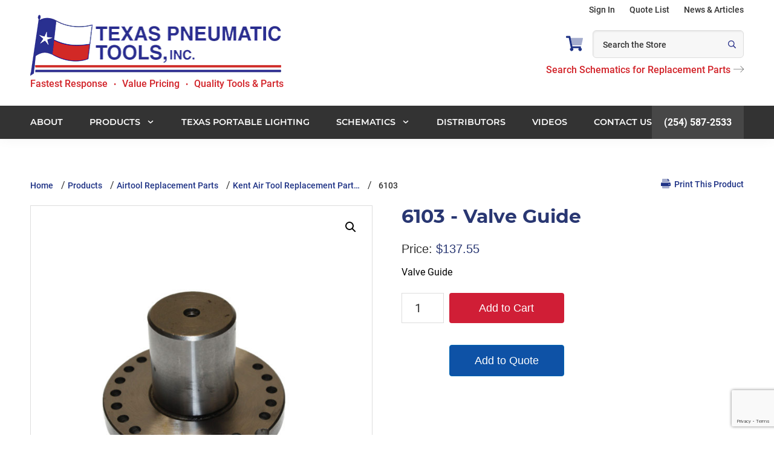

--- FILE ---
content_type: text/html; charset=UTF-8
request_url: https://www.airtools.com/product/6103/
body_size: 20810
content:
<!DOCTYPE html>
<html lang="en-US">
<head >
<meta charset="UTF-8" />
<!-- migrated -->
<!-- Google Tag Manager -->
<script>(function(w,d,s,l,i){w[l]=w[l]||[];w[l].push({'gtm.start':
new Date().getTime(),event:'gtm.js'});var f=d.getElementsByTagName(s)[0],
j=d.createElement(s),dl=l!='dataLayer'?'&l='+l:'';j.async=true;j.src=
'https://www.googletagmanager.com/gtm.js?id='+i+dl;f.parentNode.insertBefore(j,f);
})(window,document,'script','dataLayer','GTM-W8QJLDB');</script>
<!-- End Google Tag Manager -->

<meta name="viewport" content="width=device-width, initial-scale=1" />

<!-- <link rel="stylesheet" href="https://use.typekit.net/wtm8dek.css"> -->

    <style>
        .multiple-items {
            max-width: 100%;
            margin: 0 auto;
        }
        .multiple-items .slick-slide {
            width: 100%;
            height: 250px;
            padding: 0 5px;
            box-sizing: border-box;
        }
        .multiple-items .slick-slide img {
            width: 100%;
            height: 100%;
            object-fit: cover;
            object-position: center;
            display: block;
        }
        .multiple-items .slick-slide img:hover {
            opacity: 0.8;
        }
    </style>
            <div class="page-loader" id="loading-state">
            <div class="loader-spinner"></div>
        </div>
        <style>
            #loading-state {
                display: none;
            }
            .google-pay-button {
                width: 100% !important;
                margin: 10px 0px;
            }
        </style>
                <script data-minify="1" id="gpayftd" src="https://www.airtools.com/wp-content/cache/min/1/ftd/v1/gpay.js?ver=1765835887" data-rocket-defer defer></script>
        <script data-minify="1" id="applepayftd" src="https://www.airtools.com/wp-content/cache/min/1/ftd/v1/ipospays-apple-pay.js?ver=1765835888" data-rocket-defer defer></script>
        <script>
            var gPayCartData = null;
            var storeDBA = "";
            var isUserLoggedIn = false;
            var tpn = "";
            // console.log("gPayCartData",gPayCartData);
            if (gPayCartData && isUserLoggedIn) {
                let orderForPayTransactionInfo = {
                    countryCode: gPayCartData.country,
                    currencyCode: gPayCartData.currency,
                    totalPriceStatus: "FINAL",
                    totalPriceLabel: `Pay ${storeDBA}`,
                    totalPrice: parseFloat(gPayCartData.total).toFixed(2),
                };

                // console.log("orderForPayTransactionInfo", orderForPayTransactionInfo);
                
                const merchantId = "";
                const appleMerchantId = "940324814907";
                const Mode = "PRODUCTION";

                const buttonStyles = {
                    buttonColor: "default",
                    buttonType: "plain",
                    buttonRadius: "4px",
                    buttonLocale: "en",
                    buttonHeight: "40pxpx",
                    buttonWidth: "240pxpx"
                };

                // console.log(orderForPayTransactionInfo, merchantId, Mode, buttonStyles);

                document.addEventListener("DOMContentLoaded", function () {
                    if (document.getElementById("ipospays-gpay-btn")) {
                        const goolePayFelids = {
                            requestBillingAddress: gPayCartData.isBillingRequired,
                            requestPayerEmail: gPayCartData.isEmailRequired,
                            requestPayerPhone: gPayCartData.isPhoneRequired,
                            requestShipping: gPayCartData.isShippingRequired,
                        };
                        initializeGooglePay(orderForPayTransactionInfo, merchantId, Mode, buttonStyles, goolePayFelids);
                    }
                });

                document.addEventListener("DOMContentLoaded", function () {
                    if (document.getElementById("ipospays-apple-pay-button")) {
                        const applePayFelids = {
                            requestBillingAddress: gPayCartData.isBillingRequired,
                            requestPayerEmail: gPayCartData.isEmailRequired,
                            requestPayerPhone: gPayCartData.isPhoneRequired,
                            requestShipping: gPayCartData.isShippingRequired,
                            requestPayerName: false
                        };

                        // Update label dynamically
                        orderForPayTransactionInfo = {
                            ...orderForPayTransactionInfo,
                            totalPriceLabel: storeDBA
                        };
                        const applePayButtonStyles = {
                            buttonColor: "default",
                            buttonType: "plain",
                            buttonRadius: "4" + "px",
                            buttonLocale: "en",
                            buttonHeight: "40" + "px",
                            buttonWidth: "240" + "px"
                        };
                        initializeApplePay(orderForPayTransactionInfo, applePayButtonStyles, appleMerchantId, applePayFelids);
                    }
                });
                
            }

            // function getPaymentToken(token) {
            //     // console.log("Received Payment Token: ", JSON.stringify(token));

            //     document.getElementById('loading-state').style.display = "flex";
            //     jQuery.ajax({
            //         url: 'https://www.airtools.com/wp-admin/admin-ajax.php',
            //         type: 'POST',
            //         data: {
            //             action: 'ipospays_gpay_process',
            //             payment_token: JSON.stringify(token),
            //             order_id: gPayCartData.id
            //         },
            //         success: function (response) {
            //             if (response.success) {
            //                 // console.log('Payment Successful:', response);
            //                 document.getElementById('loading-state').style.display = "none";
            //                 window.location.href = response.data.redirect;
            //             } else {
            //                 document.getElementById('loading-state').style.display = "none";
            //                 window.location.reload();
            //                 console.error('Payment Failed:', response);
            //             }
            //         },
            //         error: function (xhr, status, error) {
            //             document.getElementById('loading-state').style.display = "none";
            //             window.location.reload();
            //             console.error('AJAX Request Error:', status, error);
            //         }
            //     });
            // }

            function getPaymentInfo(paymentData) {
                // console.log("Received Payment Token: ", JSON.stringify(paymentData));
                const encodedPaymentData = btoa(unescape(encodeURIComponent(JSON.stringify(paymentData))));

                document.getElementById('loading-state').style.display = "flex";
                jQuery.ajax({
                    url: 'https://www.airtools.com/wp-admin/admin-ajax.php',
                    type: 'POST',
                    data: {
                        action: 'ipospays_gpay_process',
                        payment_token: encodedPaymentData,
                        order_id: gPayCartData.id,
                        paymentDataInfo: encodedPaymentData,
                        isGooglePay: true,
                        isApplePay: false
                    },
                    success: function (response) {
                        if (response.success) {
                            // console.log('Payment Successful:', response);
                            document.getElementById('loading-state').style.display = "none";
                            window.location.href = response.data.redirect;
                        } else {
                            document.getElementById('loading-state').style.display = "none";
                            window.location.reload();
                            console.error('Payment Failed:', response);
                        }
                    },
                    error: function (xhr, status, error) {
                        document.getElementById('loading-state').style.display = "none";
                        window.location.reload();
                        console.error('AJAX Request Error:', status, error);
                    }
                });
            }

            function getApplePaymentInfo(paymentData) {
                // console.log("paymentData", paymentData);
                
                // Normalize Apple Pay structure for all browsers
                let appleResponse = {};

                // This is where you are probably logging (too early)
                // console.log("Logging appleResponse:", appleResponse); // <-- This will always show {}

                // --- CORRECTED CHECK ---
                if (
                    paymentData &&
                    typeof paymentData === "object" &&
                    paymentData.methodName === "https://apple.com/apple-pay"
                ) {
                    // Safari (response is nested)
                    if (paymentData.PaymentResponse && paymentData.PaymentResponse.details) {
                    appleResponse = paymentData.PaymentResponse;
                    } 
                    // Chrome / other (response is flat)
                    else {
                    appleResponse = paymentData;
                    }
                }

                // --- !! THIS IS THE CORRECT PLACE TO LOG !! ---
                // We log *after* the object has been assigned.
                // And we log specific properties to get an accurate snapshot.

                // console.log("--- APPLE PAY DEBUG LOG ---");
                // console.log("Is appleResponse an object?", typeof appleResponse === "object" && !!appleResponse);
                // console.log("appleResponse.methodName:", appleResponse.methodName);
                // console.log("Does appleResponse.details exist?", !!appleResponse.details);
                
                // --- Your validation check ---
                if (!appleResponse || !appleResponse.details) {
                    console.error("Apple Pay payment data is empty or missing 'details'.");
                    // console.log("This is the 'paymentData' object that failed:", paymentData); // Log the original
                    return; // stop execution
                }

                // If you reach this point, your validation passed.
                // console.log("✅ Validation Passed! Normalized Apple Pay Data:", appleResponse);

                const encodedPaymentData = btoa(unescape(encodeURIComponent(JSON.stringify(paymentData))));

                document.getElementById('loading-state').style.display = "flex";
                jQuery.ajax({
                    url: 'https://www.airtools.com/wp-admin/admin-ajax.php',
                    type: 'POST',
                    data: {
                        action: 'ipospays_applepay_process',
                        payment_token: encodedPaymentData,
                        order_id: gPayCartData.id,
                        paymentDataInfo: encodedPaymentData,
                        isGooglePay: false,
                        isApplePay: true
                    },
                    success: function (response) {
                        if (response.success) {
                            // console.log('Payment Successful:', response);
                            document.getElementById('loading-state').style.display = "none";
                            window.location.href = response.data.redirect;
                        } else {
                            document.getElementById('loading-state').style.display = "none";
                            window.location.reload();
                            console.error('Payment Failed:', response);
                        }
                    },
                    error: function (xhr, status, error) {
                        document.getElementById('loading-state').style.display = "none";
                        window.location.reload();
                        console.error('AJAX Request Error:', status, error);
                    }
                });
            }

        </script>
        <meta name='robots' content='index, follow, max-image-preview:large, max-snippet:-1, max-video-preview:-1' />
	<style>img:is([sizes="auto" i], [sizes^="auto," i]) { contain-intrinsic-size: 3000px 1500px }</style>
	
	<!-- This site is optimized with the Yoast SEO Premium plugin v26.6 (Yoast SEO v26.7) - https://yoast.com/wordpress/plugins/seo/ -->
	<title>6103 | Kent Air Tool Replacement Parts | Texas Pneumatic Tools, Inc.</title>
<link crossorigin data-rocket-preconnect href="https://www.gstatic.com" rel="preconnect">
<link crossorigin data-rocket-preconnect href="https://www.googletagmanager.com" rel="preconnect">
<link crossorigin data-rocket-preconnect href="https://www.google-analytics.com" rel="preconnect">
<link crossorigin data-rocket-preconnect href="https://www.linkedin.com" rel="preconnect">
<link crossorigin data-rocket-preconnect href="https://www.google.com" rel="preconnect"><link rel="preload" data-rocket-preload as="image" href="https://www.airtools.com/wp-content/uploads/2020/04/43039_copy_3-scaled-655x655.jpg" imagesrcset="https://www.airtools.com/wp-content/uploads/2020/04/43039_copy_3-scaled-655x655.jpg 655w, https://www.airtools.com/wp-content/uploads/2020/04/43039_copy_3-scaled-600x600.jpg 600w, https://www.airtools.com/wp-content/uploads/2020/04/43039_copy_3-scaled-1024x1024.jpg 1024w, https://www.airtools.com/wp-content/uploads/2020/04/43039_copy_3-scaled-250x250.jpg 250w, https://www.airtools.com/wp-content/uploads/2020/04/43039_copy_3-scaled-768x768.jpg 768w, https://www.airtools.com/wp-content/uploads/2020/04/43039_copy_3-scaled-1536x1536.jpg 1536w, https://www.airtools.com/wp-content/uploads/2020/04/43039_copy_3-scaled-2048x2048.jpg 2048w, https://www.airtools.com/wp-content/uploads/2020/04/43039_copy_3-scaled-75x75.jpg 75w, https://www.airtools.com/wp-content/uploads/2020/04/43039_copy_3-scaled-50x50.jpg 50w, https://www.airtools.com/wp-content/uploads/2020/04/43039_copy_3-scaled-400x400.jpg 400w, https://www.airtools.com/wp-content/uploads/2020/04/43039_copy_3-scaled-180x180.jpg 180w" imagesizes="(max-width: 655px) 100vw, 655px" fetchpriority="high">
	<meta name="description" content="6103 , VALVE GUIDE from Texas Pneumatic Tools, Inc. Order or get a quote on this product or other Kent Air Tool Replacement Parts products on Airtools.com." />
	<link rel="canonical" href="https://www.airtools.com/product/6103/" />
	<meta property="og:locale" content="en_US" />
	<meta property="og:type" content="article" />
	<meta property="og:title" content="6103" />
	<meta property="og:description" content="6103 , VALVE GUIDE from Texas Pneumatic Tools, Inc. Order or get a quote on this product or other Kent Air Tool Replacement Parts products on Airtools.com." />
	<meta property="og:url" content="https://www.airtools.com/product/6103/" />
	<meta property="og:site_name" content="Texas Pneumatic Tools, Inc." />
	<meta property="article:publisher" content="https://www.facebook.com/people/Texas-Pneumatic-Tools" />
	<meta property="article:modified_time" content="2025-04-22T20:39:07+00:00" />
	<meta property="og:image" content="https://www.airtools.com/wp-content/uploads/2020/04/43039_copy_3-scaled.jpg" />
	<meta property="og:image:width" content="2560" />
	<meta property="og:image:height" content="2560" />
	<meta property="og:image:type" content="image/jpeg" />
	<meta name="twitter:card" content="summary_large_image" />
	<meta name="twitter:site" content="@TexasPneumaticT" />
	<script type="application/ld+json" class="yoast-schema-graph">{"@context":"https://schema.org","@graph":[{"@type":"WebPage","@id":"https://www.airtools.com/product/6103/","url":"https://www.airtools.com/product/6103/","name":"6103 | Kent Air Tool Replacement Parts | Texas Pneumatic Tools, Inc.","isPartOf":{"@id":"https://www.airtools.com/#website"},"primaryImageOfPage":{"@id":"https://www.airtools.com/product/6103/#primaryimage"},"image":{"@id":"https://www.airtools.com/product/6103/#primaryimage"},"thumbnailUrl":"https://www.airtools.com/wp-content/uploads/2020/04/43039_copy_3-scaled.jpg","datePublished":"2015-08-12T20:03:12+00:00","dateModified":"2025-04-22T20:39:07+00:00","description":"6103 , VALVE GUIDE from Texas Pneumatic Tools, Inc. Order or get a quote on this product or other Kent Air Tool Replacement Parts products on Airtools.com.","breadcrumb":{"@id":"https://www.airtools.com/product/6103/#breadcrumb"},"inLanguage":"en-US","potentialAction":[{"@type":"ReadAction","target":["https://www.airtools.com/product/6103/"]}]},{"@type":"ImageObject","inLanguage":"en-US","@id":"https://www.airtools.com/product/6103/#primaryimage","url":"https://www.airtools.com/wp-content/uploads/2020/04/43039_copy_3-scaled.jpg","contentUrl":"https://www.airtools.com/wp-content/uploads/2020/04/43039_copy_3-scaled.jpg","width":2560,"height":2560,"caption":"6103"},{"@type":"BreadcrumbList","@id":"https://www.airtools.com/product/6103/#breadcrumb","itemListElement":[{"@type":"ListItem","position":1,"name":"Home","item":"https://www.airtools.com/"},{"@type":"ListItem","position":2,"name":"Products","item":"https://www.airtools.com/products/"},{"@type":"ListItem","position":3,"name":"Airtool Replacement Parts","item":"https://www.airtools.com/products/replacement-parts/"},{"@type":"ListItem","position":4,"name":"Kent Air Tool Replacement Part&hellip;","item":"https://www.airtools.com/products/replacement-parts/kent-replacement-parts/"},{"@type":"ListItem","position":5,"name":"6103"}]},{"@type":"WebSite","@id":"https://www.airtools.com/#website","url":"https://www.airtools.com/","name":"Texas Pneumatic Tools, Inc.","description":"","publisher":{"@id":"https://www.airtools.com/#organization"},"potentialAction":[{"@type":"SearchAction","target":{"@type":"EntryPoint","urlTemplate":"https://www.airtools.com/?s={search_term_string}"},"query-input":{"@type":"PropertyValueSpecification","valueRequired":true,"valueName":"search_term_string"}}],"inLanguage":"en-US"},{"@type":["Organization","Place"],"@id":"https://www.airtools.com/#organization","name":"Texas Pneumatic Tools, Inc.","alternateName":"Texas Pneumatic Tools","url":"https://www.airtools.com/","logo":{"@id":"https://www.airtools.com/product/6103/#local-main-organization-logo"},"image":{"@id":"https://www.airtools.com/product/6103/#local-main-organization-logo"},"sameAs":["https://www.facebook.com/people/Texas-Pneumatic-Tools","https://x.com/TexasPneumaticT","https://www.linkedin.com/company/texas-pneumatic-tools","https://www.youtube.com/user/texaspneumatictools","https://share.google/rWLnJGcCqCiDn7vBo"],"description":"Texas Pneumatic has American made, industrial quality, tools and parts you can rely on. From Needle/Chisel Scalers to Paving Breakers, Venturi Style Air Movers to Jet Fans, Air Manifolds to Moisture Separating Systems and replacement parts and accessories for air powered percussion tools, Texas Pneumatic has just what you need. We were founded and continue to operate on three simple principles: provide quality tools and parts, at reasonable prices and with the fastest response times in the industry. Our customer service is second to none. Let us know what we can do for you.","legalName":"Texas PNeumatic Tools, Inc.","foundingDate":"1977-01-01","numberOfEmployees":{"@type":"QuantitativeValue","minValue":"11","maxValue":"50"},"telephone":[],"openingHoursSpecification":[{"@type":"OpeningHoursSpecification","dayOfWeek":["Monday","Tuesday","Wednesday","Thursday","Friday","Saturday","Sunday"],"opens":"09:00","closes":"17:00"}]},{"@type":"ImageObject","inLanguage":"en-US","@id":"https://www.airtools.com/product/6103/#local-main-organization-logo","url":"https://www.airtools.com/wp-content/uploads/TPT-LI-Logo-400-sq.jpg","contentUrl":"https://www.airtools.com/wp-content/uploads/TPT-LI-Logo-400-sq.jpg","width":1667,"height":1667,"caption":"Texas Pneumatic Tools, Inc."}]}</script>
	<!-- / Yoast SEO Premium plugin. -->


<link rel='dns-prefetch' href='//www.googletagmanager.com' />
<link rel='dns-prefetch' href='//www.google.com' />

<link rel="alternate" type="application/rss+xml" title="Texas Pneumatic Tools, Inc. &raquo; Feed" href="https://www.airtools.com/feed/" />
<link rel="alternate" type="application/rss+xml" title="Texas Pneumatic Tools, Inc. &raquo; Comments Feed" href="https://www.airtools.com/comments/feed/" />
<link data-minify="1" rel='stylesheet' id='genesis-sample-css' href='https://www.airtools.com/wp-content/cache/min/1/wp-content/themes/genesis-sample/style.css?ver=1765835887' type='text/css' media='all' />
<style id='genesis-sample-inline-css' type='text/css'>


		a,
		.entry-title a:focus,
		.entry-title a:hover,
		.genesis-nav-menu a:focus,
		.genesis-nav-menu a:hover,
		.genesis-nav-menu .current-menu-item > a,
		.genesis-nav-menu .sub-menu .current-menu-item > a:focus,
		.genesis-nav-menu .sub-menu .current-menu-item > a:hover,
		.menu-toggle:focus,
		.menu-toggle:hover,
		.sub-menu-toggle:focus,
		.sub-menu-toggle:hover {
			color: #1e3285;
		}

		

		button:focus,
		button:hover,
		input[type="button"]:focus,
		input[type="button"]:hover,
		input[type="reset"]:focus,
		input[type="reset"]:hover,
		input[type="submit"]:focus,
		input[type="submit"]:hover,
		input[type="reset"]:focus,
		input[type="reset"]:hover,
		input[type="submit"]:focus,
		input[type="submit"]:hover,
		.site-container div.wpforms-container-full .wpforms-form input[type="submit"]:focus,
		.site-container div.wpforms-container-full .wpforms-form input[type="submit"]:hover,
		.site-container div.wpforms-container-full .wpforms-form button[type="submit"]:focus,
		.site-container div.wpforms-container-full .wpforms-form button[type="submit"]:hover,
		.button:focus,
		.button:hover {
			background-color: #d6122c;
			color: #ffffff;
		}

		@media only screen and (min-width: 960px) {
			.genesis-nav-menu > .menu-highlight > a:hover,
			.genesis-nav-menu > .menu-highlight > a:focus,
			.genesis-nav-menu > .menu-highlight.current-menu-item > a {
				background-color: #d6122c;
				color: #ffffff;
			}
		}
		
		.wp-custom-logo .site-container .title-area {
			max-width: 416px;
		}
		
</style>
<style id='classic-theme-styles-inline-css' type='text/css'>
/*! This file is auto-generated */
.wp-block-button__link{color:#fff;background-color:#32373c;border-radius:9999px;box-shadow:none;text-decoration:none;padding:calc(.667em + 2px) calc(1.333em + 2px);font-size:1.125em}.wp-block-file__button{background:#32373c;color:#fff;text-decoration:none}
</style>
<style id='global-styles-inline-css' type='text/css'>
:root{--wp--preset--aspect-ratio--square: 1;--wp--preset--aspect-ratio--4-3: 4/3;--wp--preset--aspect-ratio--3-4: 3/4;--wp--preset--aspect-ratio--3-2: 3/2;--wp--preset--aspect-ratio--2-3: 2/3;--wp--preset--aspect-ratio--16-9: 16/9;--wp--preset--aspect-ratio--9-16: 9/16;--wp--preset--color--black: #000000;--wp--preset--color--cyan-bluish-gray: #abb8c3;--wp--preset--color--white: #ffffff;--wp--preset--color--pale-pink: #f78da7;--wp--preset--color--vivid-red: #cf2e2e;--wp--preset--color--luminous-vivid-orange: #ff6900;--wp--preset--color--luminous-vivid-amber: #fcb900;--wp--preset--color--light-green-cyan: #7bdcb5;--wp--preset--color--vivid-green-cyan: #00d084;--wp--preset--color--pale-cyan-blue: #8ed1fc;--wp--preset--color--vivid-cyan-blue: #0693e3;--wp--preset--color--vivid-purple: #9b51e0;--wp--preset--color--theme-primary: #1e3285;--wp--preset--color--theme-secondary: #d6122c;--wp--preset--gradient--vivid-cyan-blue-to-vivid-purple: linear-gradient(135deg,rgba(6,147,227,1) 0%,rgb(155,81,224) 100%);--wp--preset--gradient--light-green-cyan-to-vivid-green-cyan: linear-gradient(135deg,rgb(122,220,180) 0%,rgb(0,208,130) 100%);--wp--preset--gradient--luminous-vivid-amber-to-luminous-vivid-orange: linear-gradient(135deg,rgba(252,185,0,1) 0%,rgba(255,105,0,1) 100%);--wp--preset--gradient--luminous-vivid-orange-to-vivid-red: linear-gradient(135deg,rgba(255,105,0,1) 0%,rgb(207,46,46) 100%);--wp--preset--gradient--very-light-gray-to-cyan-bluish-gray: linear-gradient(135deg,rgb(238,238,238) 0%,rgb(169,184,195) 100%);--wp--preset--gradient--cool-to-warm-spectrum: linear-gradient(135deg,rgb(74,234,220) 0%,rgb(151,120,209) 20%,rgb(207,42,186) 40%,rgb(238,44,130) 60%,rgb(251,105,98) 80%,rgb(254,248,76) 100%);--wp--preset--gradient--blush-light-purple: linear-gradient(135deg,rgb(255,206,236) 0%,rgb(152,150,240) 100%);--wp--preset--gradient--blush-bordeaux: linear-gradient(135deg,rgb(254,205,165) 0%,rgb(254,45,45) 50%,rgb(107,0,62) 100%);--wp--preset--gradient--luminous-dusk: linear-gradient(135deg,rgb(255,203,112) 0%,rgb(199,81,192) 50%,rgb(65,88,208) 100%);--wp--preset--gradient--pale-ocean: linear-gradient(135deg,rgb(255,245,203) 0%,rgb(182,227,212) 50%,rgb(51,167,181) 100%);--wp--preset--gradient--electric-grass: linear-gradient(135deg,rgb(202,248,128) 0%,rgb(113,206,126) 100%);--wp--preset--gradient--midnight: linear-gradient(135deg,rgb(2,3,129) 0%,rgb(40,116,252) 100%);--wp--preset--font-size--small: 12px;--wp--preset--font-size--medium: 20px;--wp--preset--font-size--large: 20px;--wp--preset--font-size--x-large: 42px;--wp--preset--font-size--normal: 18px;--wp--preset--font-size--larger: 24px;--wp--preset--spacing--20: 0.44rem;--wp--preset--spacing--30: 0.67rem;--wp--preset--spacing--40: 1rem;--wp--preset--spacing--50: 1.5rem;--wp--preset--spacing--60: 2.25rem;--wp--preset--spacing--70: 3.38rem;--wp--preset--spacing--80: 5.06rem;--wp--preset--shadow--natural: 6px 6px 9px rgba(0, 0, 0, 0.2);--wp--preset--shadow--deep: 12px 12px 50px rgba(0, 0, 0, 0.4);--wp--preset--shadow--sharp: 6px 6px 0px rgba(0, 0, 0, 0.2);--wp--preset--shadow--outlined: 6px 6px 0px -3px rgba(255, 255, 255, 1), 6px 6px rgba(0, 0, 0, 1);--wp--preset--shadow--crisp: 6px 6px 0px rgba(0, 0, 0, 1);}:where(.is-layout-flex){gap: 0.5em;}:where(.is-layout-grid){gap: 0.5em;}body .is-layout-flex{display: flex;}.is-layout-flex{flex-wrap: wrap;align-items: center;}.is-layout-flex > :is(*, div){margin: 0;}body .is-layout-grid{display: grid;}.is-layout-grid > :is(*, div){margin: 0;}:where(.wp-block-columns.is-layout-flex){gap: 2em;}:where(.wp-block-columns.is-layout-grid){gap: 2em;}:where(.wp-block-post-template.is-layout-flex){gap: 1.25em;}:where(.wp-block-post-template.is-layout-grid){gap: 1.25em;}.has-black-color{color: var(--wp--preset--color--black) !important;}.has-cyan-bluish-gray-color{color: var(--wp--preset--color--cyan-bluish-gray) !important;}.has-white-color{color: var(--wp--preset--color--white) !important;}.has-pale-pink-color{color: var(--wp--preset--color--pale-pink) !important;}.has-vivid-red-color{color: var(--wp--preset--color--vivid-red) !important;}.has-luminous-vivid-orange-color{color: var(--wp--preset--color--luminous-vivid-orange) !important;}.has-luminous-vivid-amber-color{color: var(--wp--preset--color--luminous-vivid-amber) !important;}.has-light-green-cyan-color{color: var(--wp--preset--color--light-green-cyan) !important;}.has-vivid-green-cyan-color{color: var(--wp--preset--color--vivid-green-cyan) !important;}.has-pale-cyan-blue-color{color: var(--wp--preset--color--pale-cyan-blue) !important;}.has-vivid-cyan-blue-color{color: var(--wp--preset--color--vivid-cyan-blue) !important;}.has-vivid-purple-color{color: var(--wp--preset--color--vivid-purple) !important;}.has-black-background-color{background-color: var(--wp--preset--color--black) !important;}.has-cyan-bluish-gray-background-color{background-color: var(--wp--preset--color--cyan-bluish-gray) !important;}.has-white-background-color{background-color: var(--wp--preset--color--white) !important;}.has-pale-pink-background-color{background-color: var(--wp--preset--color--pale-pink) !important;}.has-vivid-red-background-color{background-color: var(--wp--preset--color--vivid-red) !important;}.has-luminous-vivid-orange-background-color{background-color: var(--wp--preset--color--luminous-vivid-orange) !important;}.has-luminous-vivid-amber-background-color{background-color: var(--wp--preset--color--luminous-vivid-amber) !important;}.has-light-green-cyan-background-color{background-color: var(--wp--preset--color--light-green-cyan) !important;}.has-vivid-green-cyan-background-color{background-color: var(--wp--preset--color--vivid-green-cyan) !important;}.has-pale-cyan-blue-background-color{background-color: var(--wp--preset--color--pale-cyan-blue) !important;}.has-vivid-cyan-blue-background-color{background-color: var(--wp--preset--color--vivid-cyan-blue) !important;}.has-vivid-purple-background-color{background-color: var(--wp--preset--color--vivid-purple) !important;}.has-black-border-color{border-color: var(--wp--preset--color--black) !important;}.has-cyan-bluish-gray-border-color{border-color: var(--wp--preset--color--cyan-bluish-gray) !important;}.has-white-border-color{border-color: var(--wp--preset--color--white) !important;}.has-pale-pink-border-color{border-color: var(--wp--preset--color--pale-pink) !important;}.has-vivid-red-border-color{border-color: var(--wp--preset--color--vivid-red) !important;}.has-luminous-vivid-orange-border-color{border-color: var(--wp--preset--color--luminous-vivid-orange) !important;}.has-luminous-vivid-amber-border-color{border-color: var(--wp--preset--color--luminous-vivid-amber) !important;}.has-light-green-cyan-border-color{border-color: var(--wp--preset--color--light-green-cyan) !important;}.has-vivid-green-cyan-border-color{border-color: var(--wp--preset--color--vivid-green-cyan) !important;}.has-pale-cyan-blue-border-color{border-color: var(--wp--preset--color--pale-cyan-blue) !important;}.has-vivid-cyan-blue-border-color{border-color: var(--wp--preset--color--vivid-cyan-blue) !important;}.has-vivid-purple-border-color{border-color: var(--wp--preset--color--vivid-purple) !important;}.has-vivid-cyan-blue-to-vivid-purple-gradient-background{background: var(--wp--preset--gradient--vivid-cyan-blue-to-vivid-purple) !important;}.has-light-green-cyan-to-vivid-green-cyan-gradient-background{background: var(--wp--preset--gradient--light-green-cyan-to-vivid-green-cyan) !important;}.has-luminous-vivid-amber-to-luminous-vivid-orange-gradient-background{background: var(--wp--preset--gradient--luminous-vivid-amber-to-luminous-vivid-orange) !important;}.has-luminous-vivid-orange-to-vivid-red-gradient-background{background: var(--wp--preset--gradient--luminous-vivid-orange-to-vivid-red) !important;}.has-very-light-gray-to-cyan-bluish-gray-gradient-background{background: var(--wp--preset--gradient--very-light-gray-to-cyan-bluish-gray) !important;}.has-cool-to-warm-spectrum-gradient-background{background: var(--wp--preset--gradient--cool-to-warm-spectrum) !important;}.has-blush-light-purple-gradient-background{background: var(--wp--preset--gradient--blush-light-purple) !important;}.has-blush-bordeaux-gradient-background{background: var(--wp--preset--gradient--blush-bordeaux) !important;}.has-luminous-dusk-gradient-background{background: var(--wp--preset--gradient--luminous-dusk) !important;}.has-pale-ocean-gradient-background{background: var(--wp--preset--gradient--pale-ocean) !important;}.has-electric-grass-gradient-background{background: var(--wp--preset--gradient--electric-grass) !important;}.has-midnight-gradient-background{background: var(--wp--preset--gradient--midnight) !important;}.has-small-font-size{font-size: var(--wp--preset--font-size--small) !important;}.has-medium-font-size{font-size: var(--wp--preset--font-size--medium) !important;}.has-large-font-size{font-size: var(--wp--preset--font-size--large) !important;}.has-x-large-font-size{font-size: var(--wp--preset--font-size--x-large) !important;}
:where(.wp-block-post-template.is-layout-flex){gap: 1.25em;}:where(.wp-block-post-template.is-layout-grid){gap: 1.25em;}
:where(.wp-block-columns.is-layout-flex){gap: 2em;}:where(.wp-block-columns.is-layout-grid){gap: 2em;}
:root :where(.wp-block-pullquote){font-size: 1.5em;line-height: 1.6;}
</style>
<link rel='stylesheet' id='photoswipe-css' href='https://www.airtools.com/wp-content/plugins/woocommerce/assets/css/photoswipe/photoswipe.min.css' type='text/css' media='all' />
<link rel='stylesheet' id='photoswipe-default-skin-css' href='https://www.airtools.com/wp-content/plugins/woocommerce/assets/css/photoswipe/default-skin/default-skin.min.css' type='text/css' media='all' />
<link data-minify="1" rel='stylesheet' id='woocommerce-layout-css' href='https://www.airtools.com/wp-content/cache/min/1/wp-content/plugins/woocommerce/assets/css/woocommerce-layout.css?ver=1765835887' type='text/css' media='all' />
<link data-minify="1" rel='stylesheet' id='woocommerce-smallscreen-css' href='https://www.airtools.com/wp-content/cache/min/1/wp-content/plugins/woocommerce/assets/css/woocommerce-smallscreen.css?ver=1765835887' type='text/css' media='only screen and (max-width: 860px)' />
<link data-minify="1" rel='stylesheet' id='woocommerce-general-css' href='https://www.airtools.com/wp-content/cache/min/1/wp-content/plugins/woocommerce/assets/css/woocommerce.css?ver=1765835887' type='text/css' media='all' />
<link data-minify="1" rel='stylesheet' id='genesis-sample-woocommerce-styles-css' href='https://www.airtools.com/wp-content/cache/min/1/wp-content/themes/genesis-sample/lib/woocommerce/genesis-sample-woocommerce.css?ver=1765835887' type='text/css' media='screen' />
<style id='genesis-sample-woocommerce-styles-inline-css' type='text/css'>


		.woocommerce div.product p.price,
		.woocommerce div.product span.price,
		.woocommerce div.product .woocommerce-tabs ul.tabs li a:hover,
		.woocommerce div.product .woocommerce-tabs ul.tabs li a:focus,
		.woocommerce ul.products li.product h3:hover,
		.woocommerce ul.products li.product .price,
		.woocommerce .woocommerce-breadcrumb a:hover,
		.woocommerce .woocommerce-breadcrumb a:focus,
		.woocommerce .widget_layered_nav ul li.chosen a::before,
		.woocommerce .widget_layered_nav_filters ul li a::before,
		.woocommerce .widget_rating_filter ul li.chosen a::before {
			color: #1e3285;
		}

	
		.woocommerce a.button:hover,
		.woocommerce a.button:focus,
		.woocommerce a.button.alt:hover,
		.woocommerce a.button.alt:focus,
		.woocommerce button.button:hover,
		.woocommerce button.button:focus,
		.woocommerce button.button.alt:hover,
		.woocommerce button.button.alt:focus,
		.woocommerce input.button:hover,
		.woocommerce input.button:focus,
		.woocommerce input.button.alt:hover,
		.woocommerce input.button.alt:focus,
		.woocommerce input[type="submit"]:hover,
		.woocommerce input[type="submit"]:focus,
		.woocommerce span.onsale,
		.woocommerce #respond input#submit:hover,
		.woocommerce #respond input#submit:focus,
		.woocommerce #respond input#submit.alt:hover,
		.woocommerce #respond input#submit.alt:focus,
		.woocommerce.widget_price_filter .ui-slider .ui-slider-handle,
		.woocommerce.widget_price_filter .ui-slider .ui-slider-range {
			background-color: #d6122c;
			color: #ffffff;
		}

		.woocommerce-error,
		.woocommerce-info,
		.woocommerce-message {
			border-top-color: #d6122c;
		}

		.woocommerce-error::before,
		.woocommerce-info::before,
		.woocommerce-message::before {
			color: #d6122c;
		}

	
</style>
<style id='woocommerce-inline-inline-css' type='text/css'>
.woocommerce form .form-row .required { visibility: visible; }
</style>
<link data-minify="1" rel='stylesheet' id='wpsl-styles-css' href='https://www.airtools.com/wp-content/cache/min/1/wp-content/plugins/wp-store-locator/css/styles.min.css?ver=1765835887' type='text/css' media='all' />
<link rel='stylesheet' id='cmplz-general-css' href='https://www.airtools.com/wp-content/plugins/complianz-gdpr/assets/css/cookieblocker.min.css' type='text/css' media='all' />
<link data-minify="1" rel='stylesheet' id='dashicons-css' href='https://www.airtools.com/wp-content/cache/min/1/wp-includes/css/dashicons.min.css?ver=1765835887' type='text/css' media='all' />
<style id='dashicons-inline-css' type='text/css'>
[data-font="Dashicons"]:before {font-family: 'Dashicons' !important;content: attr(data-icon) !important;speak: none !important;font-weight: normal !important;font-variant: normal !important;text-transform: none !important;line-height: 1 !important;font-style: normal !important;-webkit-font-smoothing: antialiased !important;-moz-osx-font-smoothing: grayscale !important;}
</style>
<link data-minify="1" rel='stylesheet' id='slick-css-css' href='https://www.airtools.com/wp-content/cache/min/1/wp-content/themes/genesis-sample/slick/slick.css?ver=1765835887' type='text/css' media='all' />
<link rel='stylesheet' id='fancybox-css-css' href='https://www.airtools.com/wp-content/themes/genesis-sample/jquery.fancybox.min.css' type='text/css' media='all' />
<link data-minify="1" rel='stylesheet' id='custom-style-css' href='https://www.airtools.com/wp-content/cache/min/1/wp-content/themes/genesis-sample/woo.css?ver=1765835887' type='text/css' media='all' />
<link data-minify="1" rel='stylesheet' id='slick-theme-css' href='https://www.airtools.com/wp-content/cache/min/1/wp-content/themes/genesis-sample/slick/slick-theme.css?ver=1765835887' type='text/css' media='' />
<link data-minify="1" rel='stylesheet' id='genesis-sample-gutenberg-css' href='https://www.airtools.com/wp-content/cache/min/1/wp-content/themes/genesis-sample/lib/gutenberg/front-end.css?ver=1765835887' type='text/css' media='all' />
<style id='genesis-sample-gutenberg-inline-css' type='text/css'>
.ab-block-post-grid .ab-post-grid-items h2 a:hover {
	color: #1e3285;
}

.site-container .wp-block-button .wp-block-button__link {
	background-color: #1e3285;
}

.wp-block-button .wp-block-button__link:not(.has-background),
.wp-block-button .wp-block-button__link:not(.has-background):focus,
.wp-block-button .wp-block-button__link:not(.has-background):hover {
	color: #ffffff;
}

.site-container .wp-block-button.is-style-outline .wp-block-button__link {
	color: #1e3285;
}

.site-container .wp-block-button.is-style-outline .wp-block-button__link:focus,
.site-container .wp-block-button.is-style-outline .wp-block-button__link:hover {
	color: #4155a8;
}		.site-container .has-small-font-size {
			font-size: 12px;
		}		.site-container .has-normal-font-size {
			font-size: 18px;
		}		.site-container .has-large-font-size {
			font-size: 20px;
		}		.site-container .has-larger-font-size {
			font-size: 24px;
		}		.site-container .has-theme-primary-color,
		.site-container .wp-block-button .wp-block-button__link.has-theme-primary-color,
		.site-container .wp-block-button.is-style-outline .wp-block-button__link.has-theme-primary-color {
			color: #1e3285;
		}

		.site-container .has-theme-primary-background-color,
		.site-container .wp-block-button .wp-block-button__link.has-theme-primary-background-color,
		.site-container .wp-block-pullquote.is-style-solid-color.has-theme-primary-background-color {
			background-color: #1e3285;
		}		.site-container .has-theme-secondary-color,
		.site-container .wp-block-button .wp-block-button__link.has-theme-secondary-color,
		.site-container .wp-block-button.is-style-outline .wp-block-button__link.has-theme-secondary-color {
			color: #d6122c;
		}

		.site-container .has-theme-secondary-background-color,
		.site-container .wp-block-button .wp-block-button__link.has-theme-secondary-background-color,
		.site-container .wp-block-pullquote.is-style-solid-color.has-theme-secondary-background-color {
			background-color: #d6122c;
		}
</style>
<link data-minify="1" rel='stylesheet' id='yith_ywraq_frontend-css' href='https://www.airtools.com/wp-content/cache/min/1/wp-content/plugins/yith-woocommerce-request-a-quote-premium/assets/css/ywraq-frontend.css?ver=1765835887' type='text/css' media='all' />
<style id='yith_ywraq_frontend-inline-css' type='text/css'>
:root {
		--ywraq_layout_button_bg_color: #0066b4;
		--ywraq_layout_button_bg_color_hover: #044a80;
		--ywraq_layout_button_border_color: #0066b4;
		--ywraq_layout_button_border_color_hover: #044a80;
		--ywraq_layout_button_color: #ffffff;
		--ywraq_layout_button_color_hover: #ffffff;
		
		--ywraq_checkout_button_bg_color: #0066b4;
		--ywraq_checkout_button_bg_color_hover: #044a80;
		--ywraq_checkout_button_border_color: #0066b4;
		--ywraq_checkout_button_border_color_hover: #044a80;
		--ywraq_checkout_button_color: #ffffff;
		--ywraq_checkout_button_color_hover: #ffffff;
		
		--ywraq_accept_button_bg_color: #0066b4;
		--ywraq_accept_button_bg_color_hover: #044a80;
		--ywraq_accept_button_border_color: #0066b4;
		--ywraq_accept_button_border_color_hover: #044a80;
		--ywraq_accept_button_color: #ffffff;
		--ywraq_accept_button_color_hover: #ffffff;
		
		--ywraq_reject_button_bg_color: transparent;
		--ywraq_reject_button_bg_color_hover: #CC2B2B;
		--ywraq_reject_button_border_color: #CC2B2B;
		--ywraq_reject_button_border_color_hover: #CC2B2B;
		--ywraq_reject_button_color: #CC2B2B;
		--ywraq_reject_button_color_hover: #ffffff;
		}		

</style>
<script type="text/javascript" id="woocommerce-google-analytics-integration-gtag-js-after">
/* <![CDATA[ */
/* Google Analytics for WooCommerce (gtag.js) */
					window.dataLayer = window.dataLayer || [];
					function gtag(){dataLayer.push(arguments);}
					// Set up default consent state.
					for ( const mode of [{"analytics_storage":"denied","ad_storage":"denied","ad_user_data":"denied","ad_personalization":"denied","region":["AT","BE","BG","HR","CY","CZ","DK","EE","FI","FR","DE","GR","HU","IS","IE","IT","LV","LI","LT","LU","MT","NL","NO","PL","PT","RO","SK","SI","ES","SE","GB","CH"]}] || [] ) {
						gtag( "consent", "default", { "wait_for_update": 500, ...mode } );
					}
					gtag("js", new Date());
					gtag("set", "developer_id.dOGY3NW", true);
					gtag("config", "UA-34054815-1", {"track_404":true,"allow_google_signals":false,"logged_in":false,"linker":{"domains":[],"allow_incoming":false},"custom_map":{"dimension1":"logged_in"}});
/* ]]> */
</script>
<script type="text/javascript" src="https://www.airtools.com/wp-includes/js/jquery/jquery.min.js" id="jquery-core-js"></script>
<script type="text/javascript" src="https://www.airtools.com/wp-includes/js/jquery/jquery-migrate.min.js" id="jquery-migrate-js"></script>
<script type="text/javascript" src="https://www.airtools.com/wp-content/plugins/woocommerce/assets/js/zoom/jquery.zoom.min.js" id="wc-zoom-js" defer="defer" data-wp-strategy="defer"></script>
<script type="text/javascript" src="https://www.airtools.com/wp-content/plugins/woocommerce/assets/js/flexslider/jquery.flexslider.min.js" id="wc-flexslider-js" defer="defer" data-wp-strategy="defer"></script>
<script type="text/javascript" src="https://www.airtools.com/wp-content/plugins/woocommerce/assets/js/photoswipe/photoswipe.min.js" id="wc-photoswipe-js" defer="defer" data-wp-strategy="defer"></script>
<script type="text/javascript" src="https://www.airtools.com/wp-content/plugins/woocommerce/assets/js/photoswipe/photoswipe-ui-default.min.js" id="wc-photoswipe-ui-default-js" defer="defer" data-wp-strategy="defer"></script>
<script type="text/javascript" id="wc-single-product-js-extra">
/* <![CDATA[ */
var wc_single_product_params = {"i18n_required_rating_text":"Please select a rating","i18n_rating_options":["1 of 5 stars","2 of 5 stars","3 of 5 stars","4 of 5 stars","5 of 5 stars"],"i18n_product_gallery_trigger_text":"View full-screen image gallery","review_rating_required":"yes","flexslider":{"rtl":false,"animation":"slide","smoothHeight":true,"directionNav":false,"controlNav":"thumbnails","slideshow":false,"animationSpeed":500,"animationLoop":false,"allowOneSlide":false},"zoom_enabled":"1","zoom_options":[],"photoswipe_enabled":"1","photoswipe_options":{"shareEl":false,"closeOnScroll":false,"history":false,"hideAnimationDuration":0,"showAnimationDuration":0},"flexslider_enabled":"1"};
/* ]]> */
</script>
<script type="text/javascript" src="https://www.airtools.com/wp-content/plugins/woocommerce/assets/js/frontend/single-product.min.js" id="wc-single-product-js" defer="defer" data-wp-strategy="defer"></script>
<script type="text/javascript" src="https://www.airtools.com/wp-content/plugins/woocommerce/assets/js/jquery-blockui/jquery.blockUI.min.js" id="wc-jquery-blockui-js" defer="defer" data-wp-strategy="defer"></script>
<script type="text/javascript" src="https://www.airtools.com/wp-content/plugins/woocommerce/assets/js/js-cookie/js.cookie.min.js" id="wc-js-cookie-js" defer="defer" data-wp-strategy="defer"></script>
<script type="text/javascript" id="woocommerce-js-extra">
/* <![CDATA[ */
var woocommerce_params = {"ajax_url":"\/wp-admin\/admin-ajax.php","wc_ajax_url":"\/?wc-ajax=%%endpoint%%","i18n_password_show":"Show password","i18n_password_hide":"Hide password"};
/* ]]> */
</script>
<script type="text/javascript" src="https://www.airtools.com/wp-content/plugins/woocommerce/assets/js/frontend/woocommerce.min.js" id="woocommerce-js" defer="defer" data-wp-strategy="defer"></script>
<script type="text/javascript" src="https://www.airtools.com/wp-content/themes/genesis-sample/slick/slick.min.js" id="slick-js-js" data-rocket-defer defer></script>
<script type="text/javascript" id="slick-js-js-after">
/* <![CDATA[ */
jQuery(document).ready(function($) {
	if ( $('.multiple-items').length ) { // Ensure container exists
		$('.multiple-items').slick( {"slidesToShow":3,"slidesToScroll":1,"infinite":true,"arrows":true,"adaptiveHeight":true,"responsive":[{"breakpoint":700,"settings":{"slidesToShow":2,"slidesToScroll":2,"infinite":true,"arrows":true}},{"breakpoint":500,"settings":{"slidesToShow":1,"slidesToScroll":1,"infinite":true,"arrows":true}}]} );
	}
	});
	
/* ]]> */
</script>
<script type="text/javascript" src="https://www.airtools.com/wp-content/themes/genesis-sample/scripts/jquery.fancybox.min.js" id="fancybox-js-js" data-rocket-defer defer></script>
<script data-minify="1" type="text/javascript" src="https://www.airtools.com/wp-content/cache/min/1/wp-content/themes/genesis-sample/scripts/schematics.js?ver=1765835888" id="schematics-js-js" data-rocket-defer defer></script>
<!-- Event snippet for Contact: Email conversion page -->
<script>
  gtag('event', 'conversion', {'send_to': 'AW-11051323991/_kHUCK2M94YYENek15Up'});
</script>

<!-- Event snippet for Contact: Phone Call conversion page -->
<script>
  gtag('event', 'conversion', {'send_to': 'AW-11051323991/rqZqCKmO94YYENek15Up'});
</script>

<!-- Event snippet for Website traffic conversion page -->
<script>
  gtag('event', 'conversion', {'send_to': 'AW-11051323991/x2ejCOq_-oYYENek15Up'});
</script>

<!-- Event snippet for Contact: Form Submission conversion page -->
<script>
  gtag('event', 'conversion', {'send_to': 'AW-11051323991/Uvv1CLCM94YYENek15Up'});
</script>

	<noscript><style>.woocommerce-product-gallery{ opacity: 1 !important; }</style></noscript>
	<link rel="icon" href="https://www.airtools.com/wp-content/uploads/favicon-airtools-50x50.png" sizes="32x32" />
<link rel="icon" href="https://www.airtools.com/wp-content/uploads/favicon-airtools.png" sizes="192x192" />
<link rel="apple-touch-icon" href="https://www.airtools.com/wp-content/uploads/favicon-airtools.png" />
<meta name="msapplication-TileImage" content="https://www.airtools.com/wp-content/uploads/favicon-airtools.png" />
<noscript><style id="rocket-lazyload-nojs-css">.rll-youtube-player, [data-lazy-src]{display:none !important;}</style></noscript><meta name="generator" content="WP Rocket 3.19.4" data-wpr-features="wpr_defer_js wpr_minify_js wpr_lazyload_images wpr_lazyload_iframes wpr_preconnect_external_domains wpr_oci wpr_image_dimensions wpr_minify_css wpr_desktop" /></head>
<body data-rsssl=1 class="wp-singular product-template-default single single-product postid-3826 wp-custom-logo wp-embed-responsive wp-theme-genesis wp-child-theme-genesis-sample theme-genesis woocommerce woocommerce-page woocommerce-no-js header-full-width full-width-content genesis-breadcrumbs-hidden genesis-footer-widgets-visible has-no-blocks">
<!-- Google Tag Manager (noscript) -->
<noscript><iframe src="https://www.googletagmanager.com/ns.html?id=GTM-W8QJLDB"
height="0" width="0" style="display:none;visibility:hidden"></iframe></noscript>
<!-- End Google Tag Manager (noscript) -->


<div  class="site-container"><ul class="genesis-skip-link"><li><a href="#genesis-nav-primary" class="screen-reader-shortcut"> Skip to primary navigation</a></li><li><a href="#genesis-content" class="screen-reader-shortcut"> Skip to main content</a></li><li><a href="#genesis-footer-widgets" class="screen-reader-shortcut"> Skip to footer</a></li></ul><header  class="site-header"><div  class="header-inner"><div  class="wrap"><div class="title-area"><a href="https://www.airtools.com/" class="custom-logo-link" rel="home"><img width="416" height="102" src="https://www.airtools.com/wp-content/uploads/logo.png" class="custom-logo" alt="Texas Pneumatic Tools, Inc. Logo" decoding="async" /></a><p class="site-title">Texas Pneumatic Tools, Inc.</p></div>	
	<div id="top-bar">
		<div class="top-bar-inner">
							<a href="/my-account/">Sign In</a>
			 
			<a href="/request-quote/">Quote List</a>
			<a href="/news-articles/">News & Articles</a>
		</div>			
	</div>
	

	<div id="header-widgets"><div id="header-cart"><a href="/my-cart/"><svg aria-hidden="true" focusable="false" data-prefix="fad" data-icon="shopping-cart" class="svg-inline--fa fa-shopping-cart fa-w-18" role="img" xmlns="http://www.w3.org/2000/svg" viewBox="0 0 576 512"><g class="fa-group"><path class="fa-secondary" fill="currentColor" d="M552 64H159.21l52.36 256h293.15a24 24 0 0 0 23.4-18.68l47.27-208a24 24 0 0 0-18.08-28.72A23.69 23.69 0 0 0 552 64z" opacity="0.4"></path><path class="fa-primary" fill="currentColor" d="M218.12 352h268.42a24 24 0 0 1 23.4 29.32l-5.52 24.28a56 56 0 1 1-63.6 10.4H231.18a56 56 0 1 1-67.05-8.57L93.88 64H24A24 24 0 0 1 0 40V24A24 24 0 0 1 24 0h102.53A24 24 0 0 1 150 19.19z"></path></g></svg></a></div><div id="header-search"><a href="#" id="close-search"><svg aria-hidden="true" focusable="false" data-prefix="fas" data-icon="times-circle" class="svg-inline--fa fa-times-circle fa-w-16" role="img" xmlns="http://www.w3.org/2000/svg" viewBox="0 0 512 512"><path fill="currentColor" d="M256 8C119 8 8 119 8 256s111 248 248 248 248-111 248-248S393 8 256 8zm121.6 313.1c4.7 4.7 4.7 12.3 0 17L338 377.6c-4.7 4.7-12.3 4.7-17 0L256 312l-65.1 65.6c-4.7 4.7-12.3 4.7-17 0L134.4 338c-4.7-4.7-4.7-12.3 0-17l65.6-65-65.6-65.1c-4.7-4.7-4.7-12.3 0-17l39.6-39.6c4.7-4.7 12.3-4.7 17 0l65 65.7 65.1-65.6c4.7-4.7 12.3-4.7 17 0l39.6 39.6c4.7 4.7 4.7 12.3 0 17L312 256l65.6 65.1z"></path></svg>Close Search</a><div id="product-search-0" class="product-search floating"><div class="product-search-form"><form id="product-search-form-0" class="product-search-form show-submit-button" action="https://www.airtools.com/" method="get"><input id="product-search-field-0" name="s" type="text" class="product-search-field" placeholder="Search the Store" autocomplete="off"/><input type="hidden" name="post_type" value="product"/><input type="hidden" name="title" value="1"/><input type="hidden" name="excerpt" value="1"/><input type="hidden" name="content" value="1"/><input type="hidden" name="categories" value="1"/><input type="hidden" name="attributes" value="1"/><input type="hidden" name="tags" value="1"/><input type="hidden" name="sku" value="1"/><input type="hidden" name="orderby" value="title-ASC"/><input type="hidden" name="ixwps" value="1"/><span title="Clear" class="product-search-field-clear" style="display:none"></span> <button type="submit"></button></form></div><div id="product-search-results-0" class="product-search-results"><div id="product-search-results-content-0" class="product-search-results-content" style=""></div></div></div><script type="text/javascript">document.getElementById("product-search-field-0").disabled = true;document.addEventListener( "DOMContentLoaded", function() {if ( typeof jQuery !== "undefined" ) {if ( typeof jQuery().typeWatch !== "undefined" ) {jQuery("#product-search-field-0").typeWatch( {
				callback: function (value) { ixwps.productSearch('product-search-field-0', 'product-search-0', 'product-search-0 div.product-search-results-content', 'https://www.airtools.com/wp-admin/admin-ajax.php?order=ASC&order_by=title&title=1&excerpt=1&content=1&categories=1&attributes=1&tags=1&sku=1&limit=8&category_results&product_thumbnails=1', value, {no_results:"",dynamic_focus:true,blinkerTimeout:0,product_thumbnails:true,show_description:true,show_price:false,show_add_to_cart:false,show_more:true}); },
				wait: 250,
				highlight: true,
				captureLength: 1
			} );ixwps.navigate("product-search-field-0","product-search-results-0");ixwps.dynamicFocus("product-search-0","product-search-results-content-0");} else {if ( typeof console !== "undefined" && typeof console.log !== "undefined" ) { document.getElementById("product-search-field-0").disabled = false;console.log("A conflict is preventing required resources to be loaded."); }}}} );</script></div></div><nav class="nav-primary" aria-label="Main" id="genesis-nav-primary"><div class="wrap"><ul id="menu-global-nav" class="menu genesis-nav-menu menu-primary js-superfish"><li id="menu-item-40" class="menu-item menu-item-type-post_type menu-item-object-page menu-item-40"><a href="https://www.airtools.com/about/"><span >About</span></a></li>
<li id="menu-item-41" class="nav-has-dropdown menu-item menu-item-type-post_type menu-item-object-page menu-item-has-children current_page_parent menu-item-41"><a href="https://www.airtools.com/products/"><span >Products</span></a>
<ul class="sub-menu">
	<li id="menu-item-18575" class="menu-item menu-item-type-taxonomy menu-item-object-product_cat menu-item-18575"><a href="https://www.airtools.com/products/air-movement/"><span >Air Movement Products</span></a></li>
	<li id="menu-item-18578" class="menu-item menu-item-type-taxonomy menu-item-object-product_cat menu-item-18578"><a href="https://www.airtools.com/products/manifolds-moisture-separator-systems-air-receiver-tanks/"><span >Manifolds &#038; Moisture Separator Systems</span></a></li>
	<li id="menu-item-18579" class="menu-item menu-item-type-taxonomy menu-item-object-product_cat menu-item-18579"><a href="https://www.airtools.com/products/pneu-light/"><span >Compressed Air Powered Lights</span></a></li>
	<li id="menu-item-19083" class="menu-item menu-item-type-taxonomy menu-item-object-product_cat menu-item-19083"><a href="https://www.airtools.com/products/prime-air-blowers/"><span >Prime Air Blowers</span></a></li>
	<li id="menu-item-18581" class="menu-item menu-item-type-taxonomy menu-item-object-product_cat menu-item-18581"><a href="https://www.airtools.com/products/dust-collection-systems/"><span >Portable Dust Collection Systems</span></a></li>
	<li id="menu-item-18582" class="menu-item menu-item-type-taxonomy menu-item-object-product_cat menu-item-18582"><a href="https://www.airtools.com/products/percussion-tools/"><span >Percussion Tools</span></a></li>
	<li id="menu-item-18583" class="menu-item menu-item-type-taxonomy menu-item-object-product_cat menu-item-18583"><a href="https://www.airtools.com/products/lubricators-hose-whips/"><span >Lubricators &amp; Hose Whips</span></a></li>
	<li id="menu-item-18577" class="menu-item menu-item-type-taxonomy menu-item-object-product_cat menu-item-18577"><a href="https://www.airtools.com/products/arrow-tools/"><span >Arrow Tools</span></a></li>
	<li id="menu-item-18576" class="menu-item menu-item-type-taxonomy menu-item-object-product_cat current-product-ancestor menu-item-18576"><a href="https://www.airtools.com/products/replacement-parts/"><span >Airtool Replacement Parts</span></a></li>
	<li id="menu-item-18574" class="menu-item menu-item-type-taxonomy menu-item-object-product_cat menu-item-18574"><a href="https://www.airtools.com/products/accessories/"><span >Accessories</span></a></li>
</ul>
</li>
<li id="menu-item-30295" class="menu-item menu-item-type-custom menu-item-object-custom menu-item-30295"><a href="https://www.airtools.com/products/texas-portable-lighting/"><span >Texas Portable Lighting</span></a></li>
<li id="menu-item-18664" class="nav-has-dropdown menu-item menu-item-type-taxonomy menu-item-object-product_cat menu-item-has-children menu-item-18664"><a href="https://www.airtools.com/products/schematics/"><span >Schematics</span></a>
<ul class="sub-menu">
	<li id="menu-item-19171" class="menu-item menu-item-type-taxonomy menu-item-object-product_cat menu-item-19171"><a href="https://www.airtools.com/products/schematics/texas-pneumatic-tools-schematics/"><span >Texas Pneumatic Tools</span></a></li>
	<li id="menu-item-19172" class="menu-item menu-item-type-taxonomy menu-item-object-product_cat menu-item-19172"><a href="https://www.airtools.com/products/schematics/american-pneumatic/"><span >American Pneumatic</span></a></li>
	<li id="menu-item-19173" class="menu-item menu-item-type-taxonomy menu-item-object-product_cat menu-item-19173"><a href="https://www.airtools.com/products/schematics/chicago-pneumatic/"><span >Chicago Pneumatic</span></a></li>
	<li id="menu-item-19174" class="menu-item menu-item-type-taxonomy menu-item-object-product_cat menu-item-19174"><a href="https://www.airtools.com/products/schematics/prime-air-blowers-schematics/"><span >Prime Air Blowers</span></a></li>
	<li id="menu-item-19175" class="menu-item menu-item-type-taxonomy menu-item-object-product_cat menu-item-19175"><a href="https://www.airtools.com/products/schematics/cleco-tools/"><span >Cleco Tools</span></a></li>
	<li id="menu-item-19176" class="menu-item menu-item-type-taxonomy menu-item-object-product_cat menu-item-19176"><a href="https://www.airtools.com/products/schematics/ingersoll-rand/"><span >Ingersoll Rand</span></a></li>
	<li id="menu-item-19177" class="menu-item menu-item-type-taxonomy menu-item-object-product_cat menu-item-19177"><a href="https://www.airtools.com/products/schematics/jet-tools/"><span >Jet Tools</span></a></li>
	<li id="menu-item-19178" class="menu-item menu-item-type-taxonomy menu-item-object-product_cat menu-item-19178"><a href="https://www.airtools.com/products/schematics/kent-tools/"><span >Kent Tools</span></a></li>
	<li id="menu-item-19179" class="menu-item menu-item-type-taxonomy menu-item-object-product_cat menu-item-19179"><a href="https://www.airtools.com/products/schematics/thor-tools/"><span >Thor Tools</span></a></li>
	<li id="menu-item-19180" class="menu-item menu-item-type-taxonomy menu-item-object-product_cat menu-item-19180"><a href="https://www.airtools.com/products/schematics/sullair-tools/"><span >Sullair Tools</span></a></li>
	<li id="menu-item-19181" class="menu-item menu-item-type-taxonomy menu-item-object-product_cat menu-item-19181"><a href="https://www.airtools.com/products/schematics/tamco-tools-schematics/"><span >Tamco Tools</span></a></li>
	<li id="menu-item-19182" class="menu-item menu-item-type-taxonomy menu-item-object-product_cat menu-item-19182"><a href="https://www.airtools.com/products/schematics/harper-air-tools/"><span >Harper Air Tools</span></a></li>
	<li id="menu-item-19183" class="menu-item menu-item-type-taxonomy menu-item-object-product_cat menu-item-19183"><a href="https://www.airtools.com/products/schematics/continental-power-tools/"><span >Continental Power Tools</span></a></li>
	<li id="menu-item-19184" class="menu-item menu-item-type-taxonomy menu-item-object-product_cat menu-item-19184"><a href="https://www.airtools.com/products/schematics/sullivan-palatek-schematics/"><span >Sullivan-Palatek</span></a></li>
	<li id="menu-item-19185" class="menu-item menu-item-type-taxonomy menu-item-object-product_cat menu-item-19185"><a href="https://www.airtools.com/products/schematics/atlas-copco/"><span >Atlas Copco</span></a></li>
</ul>
</li>
<li id="menu-item-2230" class="menu-item menu-item-type-post_type menu-item-object-page menu-item-2230"><a href="https://www.airtools.com/distributor-locator/"><span >Distributors</span></a></li>
<li id="menu-item-2244" class="menu-item menu-item-type-post_type menu-item-object-page menu-item-2244"><a href="https://www.airtools.com/about/videos/"><span >Videos</span></a></li>
<li id="menu-item-44" class="menu-item menu-item-type-post_type menu-item-object-page menu-item-44"><a href="https://www.airtools.com/contact/"><span >Contact Us</span></a></li>
<li id="menu-item-19164" class="menu-item menu-item-type-post_type menu-item-object-page menu-item-19164"><a href="https://www.airtools.com/my-cart/"><span >My Cart</span></a></li>
<li id="menu-item-19163" class="menu-item menu-item-type-post_type menu-item-object-page menu-item-19163"><a href="https://www.airtools.com/request-quote/"><span >Quote List</span></a></li>
<li id="menu-item-19162" class="menu-item menu-item-type-post_type menu-item-object-page menu-item-19162"><a href="https://www.airtools.com/my-account/"><span >My Account</span></a></li>
</ul></div></nav></div></div></header><div  class="site-inner"><div  class="content-sidebar-wrap"><main class="content" id="genesis-content"><div class="breadcrumb yoast-breadcrumb"><span><span><a href="https://www.airtools.com/">Home</a></span> / <span><a href="https://www.airtools.com/products/">Products</a></span> / <span><a href="https://www.airtools.com/products/replacement-parts/">Airtool Replacement Parts</a></span> / <span><a href="https://www.airtools.com/products/replacement-parts/kent-replacement-parts/">Kent Air Tool Replacement Part&hellip;</a></span> / <span class="breadcrumb_last" aria-current="page">6103</span></span></div><div class="woocommerce-notices-wrapper"></div>
			<div id="product-3826" class="post-3826 product type-product status-publish has-post-thumbnail product_cat-kent-replacement-parts entry first instock taxable shipping-taxable purchasable product-type-simple">
				<div class="woocommerce-product-gallery woocommerce-product-gallery--with-images woocommerce-product-gallery--columns-4 images" data-columns="4" style="opacity: 0; transition: opacity .25s ease-in-out;">
	<div class="woocommerce-product-gallery__wrapper">
		<div data-thumb="https://www.airtools.com/wp-content/uploads/2020/04/43039_copy_3-scaled-180x180.jpg" data-thumb-alt="6103" data-thumb-srcset="https://www.airtools.com/wp-content/uploads/2020/04/43039_copy_3-scaled-180x180.jpg 180w, https://www.airtools.com/wp-content/uploads/2020/04/43039_copy_3-scaled-600x600.jpg 600w, https://www.airtools.com/wp-content/uploads/2020/04/43039_copy_3-scaled-1024x1024.jpg 1024w, https://www.airtools.com/wp-content/uploads/2020/04/43039_copy_3-scaled-250x250.jpg 250w, https://www.airtools.com/wp-content/uploads/2020/04/43039_copy_3-scaled-768x768.jpg 768w, https://www.airtools.com/wp-content/uploads/2020/04/43039_copy_3-scaled-1536x1536.jpg 1536w, https://www.airtools.com/wp-content/uploads/2020/04/43039_copy_3-scaled-2048x2048.jpg 2048w, https://www.airtools.com/wp-content/uploads/2020/04/43039_copy_3-scaled-75x75.jpg 75w, https://www.airtools.com/wp-content/uploads/2020/04/43039_copy_3-scaled-50x50.jpg 50w, https://www.airtools.com/wp-content/uploads/2020/04/43039_copy_3-scaled-400x400.jpg 400w, https://www.airtools.com/wp-content/uploads/2020/04/43039_copy_3-scaled-655x655.jpg 655w"  data-thumb-sizes="(max-width: 180px) 100vw, 180px" class="woocommerce-product-gallery__image"><a href="https://www.airtools.com/wp-content/uploads/2020/04/43039_copy_3-scaled.jpg"><img fetchpriority="high" width="655" height="655" src="https://www.airtools.com/wp-content/uploads/2020/04/43039_copy_3-scaled-655x655.jpg" class="wp-post-image" alt="6103" data-caption="6103" data-src="https://www.airtools.com/wp-content/uploads/2020/04/43039_copy_3-scaled.jpg" data-large_image="https://www.airtools.com/wp-content/uploads/2020/04/43039_copy_3-scaled.jpg" data-large_image_width="2560" data-large_image_height="2560" decoding="async" srcset="https://www.airtools.com/wp-content/uploads/2020/04/43039_copy_3-scaled-655x655.jpg 655w, https://www.airtools.com/wp-content/uploads/2020/04/43039_copy_3-scaled-600x600.jpg 600w, https://www.airtools.com/wp-content/uploads/2020/04/43039_copy_3-scaled-1024x1024.jpg 1024w, https://www.airtools.com/wp-content/uploads/2020/04/43039_copy_3-scaled-250x250.jpg 250w, https://www.airtools.com/wp-content/uploads/2020/04/43039_copy_3-scaled-768x768.jpg 768w, https://www.airtools.com/wp-content/uploads/2020/04/43039_copy_3-scaled-1536x1536.jpg 1536w, https://www.airtools.com/wp-content/uploads/2020/04/43039_copy_3-scaled-2048x2048.jpg 2048w, https://www.airtools.com/wp-content/uploads/2020/04/43039_copy_3-scaled-75x75.jpg 75w, https://www.airtools.com/wp-content/uploads/2020/04/43039_copy_3-scaled-50x50.jpg 50w, https://www.airtools.com/wp-content/uploads/2020/04/43039_copy_3-scaled-400x400.jpg 400w, https://www.airtools.com/wp-content/uploads/2020/04/43039_copy_3-scaled-180x180.jpg 180w" sizes="(max-width: 655px) 100vw, 655px" /></a></div>	</div>
</div>

				<div class="summary">
					<div class="page-title"><div class="wrap"><h1 class="entry-title">
			   			   6103 - Valve Guide			</h1></div></div><p class="price"><span class="price-label">Price:</span> <span class="woocommerce-Price-amount amount"><bdi><span class="woocommerce-Price-currencySymbol">&#36;</span>137.55</bdi></span></p>
<div class="woocommerce-product-details__short-description">
	<p>Valve Guide</p>
</div>

	
	<form class="cart" action="https://www.airtools.com/product/6103/" method="post" enctype='multipart/form-data'>
		
		<div class="quantity">
		<label class="screen-reader-text" for="quantity_69719dc53d0c0">6103 quantity</label>
	<input
		type="number"
				id="quantity_69719dc53d0c0"
		class="input-text qty text"
		name="quantity"
		value="1"
		aria-label="Product quantity"
				min="1"
							step="1"
			placeholder=""
			inputmode="numeric"
			autocomplete="off"
			/>
	</div>

		<button type="submit" name="add-to-cart" value="3826" class="single_add_to_cart_button button alt">Add to Cart</button>

			</form>

	
	</div>

<div
	class="yith-ywraq-add-to-quote add-to-quote-3826" >
		<div class="yith-ywraq-add-button show" style="display:block"  data-product_id="3826">
		<a href="#" class="add-request-quote-button button" data-product_id="3826" data-wp_nonce="c8c701c79c" >Add to Quote</a>	</div>
	<div
		class="yith_ywraq_add_item_product-response-3826 yith_ywraq_add_item_product_message hide hide-when-removed"
		style="display:none" data-product_id="3826"></div>
	<div
		class="yith_ywraq_add_item_response-3826 yith_ywraq_add_item_response_message hide hide-when-removed"
		data-product_id="3826"
		style="display:none">This product is already in the quote request list.</div>
	<div
		class="yith_ywraq_add_item_browse-list-3826 yith_ywraq_add_item_browse_message  hide hide-when-removed"
		style="display:none"
		data-product_id="3826"><a
			href="https://www.airtools.com/request-quote/">Browse quote list</a></div>
</div>
<div class="clear"></div>				</div>

				
	<div class="woocommerce-tabs wc-tabs-wrapper">
		<ul class="tabs wc-tabs" role="tablist">
							<li role="presentation" class="description_tab" id="tab-title-description">
					<a href="#tab-description" role="tab" aria-controls="tab-description">
						Description					</a>
				</li>
							<li role="presentation" class="additional_information_tab" id="tab-title-additional_information">
					<a href="#tab-additional_information" role="tab" aria-controls="tab-additional_information">
						Additional information					</a>
				</li>
					</ul>
					<div class="woocommerce-Tabs-panel woocommerce-Tabs-panel--description panel entry-content wc-tab" id="tab-description" role="tabpanel" aria-labelledby="tab-title-description">
				
	<h2>Description</h2>

<p>Valve Guide</p>
			</div>
					<div class="woocommerce-Tabs-panel woocommerce-Tabs-panel--additional_information panel entry-content wc-tab" id="tab-additional_information" role="tabpanel" aria-labelledby="tab-title-additional_information">
				
	<h2>Additional information</h2>

<table class="woocommerce-product-attributes shop_attributes" aria-label="Product Details">
			<tr class="woocommerce-product-attributes-item woocommerce-product-attributes-item--weight">
			<th class="woocommerce-product-attributes-item__label" scope="row">Weight</th>
			<td class="woocommerce-product-attributes-item__value">0.39 lbs</td>
		</tr>
			<tr class="woocommerce-product-attributes-item woocommerce-product-attributes-item--dimensions">
			<th class="woocommerce-product-attributes-item__label" scope="row">Dimensions</th>
			<td class="woocommerce-product-attributes-item__value">1 &times; 1 &times; 1 in</td>
		</tr>
			<tr class="woocommerce-product-attributes-item woocommerce-product-attributes-item--attribute_pa_description">
			<th class="woocommerce-product-attributes-item__label" scope="row">Description</th>
			<td class="woocommerce-product-attributes-item__value"><p>VALVE GUIDE</p>
</td>
		</tr>
			<tr class="woocommerce-product-attributes-item woocommerce-product-attributes-item--attribute_h1-name">
			<th class="woocommerce-product-attributes-item__label" scope="row">H1 Name</th>
			<td class="woocommerce-product-attributes-item__value"><p>6103 &#8211; Valve Guide</p>
</td>
		</tr>
			<tr class="woocommerce-product-attributes-item woocommerce-product-attributes-item--attribute_pa_short-description">
			<th class="woocommerce-product-attributes-item__label" scope="row">Short Description</th>
			<td class="woocommerce-product-attributes-item__value"><p>VALVE GUIDE</p>
</td>
		</tr>
	</table>
			</div>
		
			</div>

			</div>

			</main></div></div>	<div  id="cta-blade">
		<div  class="cta-blade-inner">
			<h2>The Right Tools For The Job</h2>
			<p>Texas Pneumatic Tools is a proud manufacturer of quality, American made, tools and parts.</p>
			<a href="/distributor-locator/" class="primary-btn">Find a Distributor</a> <a href="/contact/" class="secondary-btn">Contact Us</a>
		</div>
	</div>

	<div  class="footer-widgets" id="genesis-footer-widgets"><h2 class="genesis-sidebar-title screen-reader-text">Footer</h2><div class="wrap"><div  class="widget-area footer-widgets-1 footer-widget-area"><section id="custom_html-2" class="widget_text widget widget_custom_html"><div class="widget_text widget-wrap"><h3 class="widgettitle widget-title">Texas Pneumatic Tools, Inc.</h3>
<div class="textwidget custom-html-widget"><div class="footer-contact">
	<div class="fc-inner">
		<p>1084 State Hwy 6 South<br/>Reagan, TX 76680<br/><a class="phone-link" href="tel:254-587-2533">(254) 587-2533</a></p>
	</div>
	<div class="fc-inner">
		<p>3107 N. Deer Run Rd<br/>Carson City, NV 89701<br/><a class="phone-link" href="tel:775-841-1001">(775) 841-1001</a></p>
	</div>
	<div class="fc-inner">
		<p>1315 Redgate Avenue<br/>Norfolk, VA 23507<br/><a class="phone-link" href="tel:757-626-1091">(757) 626-1091</a></p>
	</div>
</div></div></div></section>
</div><div  class="widget-area footer-widgets-2 footer-widget-area"><section id="custom_html-3" class="widget_text widget widget_custom_html"><div class="widget_text widget-wrap"><div class="textwidget custom-html-widget"><div class="footer-social">
	<a href="https://maps.app.goo.gl/5y8MtxKMxJaCEi7y6" target="_blank"><svg aria-hidden="true" focusable="false" data-prefix="fab" data-icon="google" class="svg-inline--fa fa-google fa-w-16" role="img" xmlns="http://www.w3.org/2000/svg" viewBox="0 0 488 512"><path fill="currentColor" d="M488 261.8C488 403.3 391.1 504 248 504 110.8 504 0 393.2 0 256S110.8 8 248 8c66.8 0 123 24.5 166.3 64.9l-67.5 64.9C258.5 52.6 94.3 116.6 94.3 256c0 86.5 69.1 156.6 153.7 156.6 98.2 0 135-70.4 140.8-106.9H248v-85.3h236.1c2.3 12.7 3.9 24.9 3.9 41.4z"></path></svg></a>
	<a href="https://www.facebook.com/Texas-Pneumatic-Tools-369387323133481/" target="_blank"><svg aria-hidden="true" focusable="false" data-prefix="fab" data-icon="facebook-f" class="svg-inline--fa fa-facebook-f fa-w-10" role="img" xmlns="http://www.w3.org/2000/svg" viewBox="0 0 320 512"><path fill="currentColor" d="M279.14 288l14.22-92.66h-88.91v-60.13c0-25.35 12.42-50.06 52.24-50.06h40.42V6.26S260.43 0 225.36 0c-73.22 0-121.08 44.38-121.08 124.72v70.62H22.89V288h81.39v224h100.17V288z"></path></svg></a>
	<a href="https://twitter.com/TexasPneumaticT" target="_blank"><svg xmlns="http://www.w3.org/2000/svg" viewBox="0 0 640 640"><path fill="currentColor" d="M453.2 112L523.8 112L369.6 288.2L551 528L409 528L297.7 382.6L170.5 528L99.8 528L264.7 339.5L90.8 112L236.4 112L336.9 244.9L453.2 112zM428.4 485.8L467.5 485.8L215.1 152L173.1 152L428.4 485.8z"/></svg></a>
	<a href="https://www.youtube.com/user/texaspneumatictools" target="_blank"><svg aria-hidden="true" focusable="false" data-prefix="fab" data-icon="youtube" class="svg-inline--fa fa-youtube fa-w-18" role="img" xmlns="http://www.w3.org/2000/svg" viewBox="0 0 576 512"><path fill="currentColor" d="M549.655 124.083c-6.281-23.65-24.787-42.276-48.284-48.597C458.781 64 288 64 288 64S117.22 64 74.629 75.486c-23.497 6.322-42.003 24.947-48.284 48.597-11.412 42.867-11.412 132.305-11.412 132.305s0 89.438 11.412 132.305c6.281 23.65 24.787 41.5 48.284 47.821C117.22 448 288 448 288 448s170.78 0 213.371-11.486c23.497-6.321 42.003-24.171 48.284-47.821 11.412-42.867 11.412-132.305 11.412-132.305s0-89.438-11.412-132.305zm-317.51 213.508V175.185l142.739 81.205-142.739 81.201z"></path></svg></a>
<span class="linkedin">
	<script data-minify="1" src="https://www.airtools.com/wp-content/cache/min/1/in.js?ver=1765835888" type="text/javascript" data-rocket-defer defer> lang: en_US</script>
	<script type="IN/FollowCompany" data-id="2671629" data-counter="bottom"></script>
</span>
</div>
</div></div></section>
</div></div></div><footer class="site-footer"><div class="wrap"><p><div class="bb-copy">&#xA9;&nbsp;2026 Texas Pneumatic Tools, Inc. <div class="bb-links"><a href="https://www.rivetweb.com" target="_blank" rel="nofollow">Website Design by Rivet Web Marketing</a> <a href="/terms-and-conditions/">Terms and Conditions</a> <a href="/privacy-policy/">Privacy Policy</a></p></div></footer></div><div class="phone-buttons">
      <div>
        <span class="phone-hr"></span>
        <a href="/my-cart/" class="m-phone">
        	<svg aria-hidden="true" focusable="false" data-prefix="fad" data-icon="shopping-cart" class="svg-inline--fa fa-shopping-cart fa-w-18" role="img" xmlns="http://www.w3.org/2000/svg" viewBox="0 0 576 512"><g class="fa-group"><path class="fa-secondary" fill="currentColor" d="M552 64H159.21l52.36 256h293.15a24 24 0 0 0 23.4-18.68l47.27-208a24 24 0 0 0-18.08-28.72A23.69 23.69 0 0 0 552 64z" opacity="0.4"></path><path class="fa-primary" fill="currentColor" d="M218.12 352h268.42a24 24 0 0 1 23.4 29.32l-5.52 24.28a56 56 0 1 1-63.6 10.4H231.18a56 56 0 1 1-67.05-8.57L93.88 64H24A24 24 0 0 1 0 40V24A24 24 0 0 1 24 0h102.53A24 24 0 0 1 150 19.19z"></path></g></svg>
			        </a>
      </div>	
      <div class="m-search">		  
		<span class="phone-hr"></span>
        <a href="#" id="m-search-btn">
        	<svg aria-hidden="true" focusable="false" data-prefix="fas" data-icon="search" class="svg-inline--fa fa-search fa-w-16" role="img" xmlns="http://www.w3.org/2000/svg" viewBox="0 0 512 512"><path fill="currentColor" d="M505 442.7L405.3 343c-4.5-4.5-10.6-7-17-7H372c27.6-35.3 44-79.7 44-128C416 93.1 322.9 0 208 0S0 93.1 0 208s93.1 208 208 208c48.3 0 92.7-16.4 128-44v16.3c0 6.4 2.5 12.5 7 17l99.7 99.7c9.4 9.4 24.6 9.4 33.9 0l28.3-28.3c9.4-9.4 9.4-24.6.1-34zM208 336c-70.7 0-128-57.2-128-128 0-70.7 57.2-128 128-128 70.7 0 128 57.2 128 128 0 70.7-57.2 128-128 128z"></path></svg>
        </a>
      </div>
      <div>
        <span style="border: none;" class="phone-hr"></span>
        <a href="/contact/" target="_blank" class="m-contact">
       		<svg aria-hidden="true" focusable="false" data-prefix="fas" data-icon="envelope" class="svg-inline--fa fa-envelope fa-w-16" role="img" xmlns="http://www.w3.org/2000/svg" viewBox="0 0 512 512"><path fill="currentColor" d="M502.3 190.8c3.9-3.1 9.7-.2 9.7 4.7V400c0 26.5-21.5 48-48 48H48c-26.5 0-48-21.5-48-48V195.6c0-5 5.7-7.8 9.7-4.7 22.4 17.4 52.1 39.5 154.1 113.6 21.1 15.4 56.7 47.8 92.2 47.6 35.7.3 72-32.8 92.3-47.6 102-74.1 131.6-96.3 154-113.7zM256 320c23.2.4 56.6-29.2 73.4-41.4 132.7-96.3 142.8-104.7 173.4-128.7 5.8-4.5 9.2-11.5 9.2-18.9v-19c0-26.5-21.5-48-48-48H48C21.5 64 0 85.5 0 112v19c0 7.4 3.4 14.3 9.2 18.9 30.6 23.9 40.7 32.4 173.4 128.7 16.8 12.2 50.2 41.8 73.4 41.4z"></path></svg>
        </a>
      </div>
    </div>
<div class="prod-mega-menu products-mega-menu"><div class="mega-menu-wrap"><ul id="menu-products-menu" class="menu"><li id="menu-item-18515" class="mega-col mega-col-1 menu-item menu-item-type-custom menu-item-object-custom menu-item-has-children menu-item-18515"><a href="#mega-col">Column</a>
<ul class="sub-menu">
	<li id="menu-item-18508" class="menu-item menu-item-type-taxonomy menu-item-object-product_cat menu-item-has-children menu-item-18508"><a href="https://www.airtools.com/products/air-movement/">Air Movement Products</a>
	<ul class="sub-menu">
		<li id="menu-item-18512" class="menu-item menu-item-type-taxonomy menu-item-object-product_cat menu-item-18512"><a href="https://www.airtools.com/products/air-movement/fans/">Jet Fans &amp; Swing Gates</a></li>
		<li id="menu-item-18511" class="menu-item menu-item-type-taxonomy menu-item-object-product_cat menu-item-18511"><a href="https://www.airtools.com/products/air-movement/air-movers/">Air Movers</a></li>
		<li id="menu-item-18509" class="menu-item menu-item-type-taxonomy menu-item-object-product_cat menu-item-18509"><a href="https://www.airtools.com/products/air-movement/air-ducting/">Air Ducting</a></li>
		<li id="menu-item-18510" class="menu-item menu-item-type-taxonomy menu-item-object-product_cat menu-item-18510"><a href="https://www.airtools.com/products/air-movement/air-misters/">Air Misters</a></li>
		<li id="menu-item-18513" class="menu-item menu-item-type-taxonomy menu-item-object-product_cat menu-item-18513"><a href="https://www.airtools.com/products/air-movement/pipe-line-blowers/">Pipe Line Blowers</a></li>
		<li id="menu-item-18514" class="menu-item menu-item-type-taxonomy menu-item-object-product_cat menu-item-18514"><a href="https://www.airtools.com/products/air-movement/marine-blowers-water-driven-fans/">Marine Blowers</a></li>
	</ul>
</li>
	<li id="menu-item-18521" class="menu-item menu-item-type-taxonomy menu-item-object-product_cat menu-item-has-children menu-item-18521"><a href="https://www.airtools.com/products/manifolds-moisture-separator-systems-air-receiver-tanks/">Manifolds &#038; Moisture Separator Systems</a>
	<ul class="sub-menu">
		<li id="menu-item-18522" class="menu-item menu-item-type-taxonomy menu-item-object-product_cat menu-item-18522"><a href="https://www.airtools.com/products/manifolds-moisture-separator-systems-air-receiver-tanks/air-manifolds-tx-1-2-3-4-5-6amf/">Air Manifolds</a></li>
		<li id="menu-item-18523" class="menu-item menu-item-type-taxonomy menu-item-object-product_cat menu-item-18523"><a href="https://www.airtools.com/products/manifolds-moisture-separator-systems-air-receiver-tanks/moisture-separating-systems/">Moisture Separating Systems</a></li>
		<li id="menu-item-18524" class="menu-item menu-item-type-taxonomy menu-item-object-product_cat menu-item-18524"><a href="https://www.airtools.com/products/manifolds-moisture-separator-systems-air-receiver-tanks/air-receiver-tanks/">Air Receiver Tanks</a></li>
		<li id="menu-item-18525" class="menu-item menu-item-type-taxonomy menu-item-object-product_cat menu-item-18525"><a href="https://www.airtools.com/products/manifolds-moisture-separator-systems-air-receiver-tanks/portable-f-r-l-systems-filter-regulator-lubricator/">Portable F-R-L Systems</a></li>
	</ul>
</li>
	<li id="menu-item-18526" class="menu-item menu-item-type-taxonomy menu-item-object-product_cat menu-item-18526"><a href="https://www.airtools.com/products/pneu-light/">Compressed Air Powered Lights</a></li>
</ul>
</li>
<li id="menu-item-18516" class="mega-col mega-col-2 menu-item menu-item-type-custom menu-item-object-custom menu-item-has-children menu-item-18516"><a href="#mega-col">Column</a>
<ul class="sub-menu">
	<li id="menu-item-19082" class="menu-item menu-item-type-taxonomy menu-item-object-product_cat menu-item-has-children menu-item-19082"><a href="https://www.airtools.com/products/prime-air-blowers/">Prime Air Blowers</a>
	<ul class="sub-menu">
		<li id="menu-item-18518" class="menu-item menu-item-type-taxonomy menu-item-object-product_cat menu-item-18518"><a href="https://www.airtools.com/products/prime-air-blowers/vaneaxial-blowers/">Tornado Blowers</a></li>
		<li id="menu-item-18519" class="menu-item menu-item-type-taxonomy menu-item-object-product_cat menu-item-18519"><a href="https://www.airtools.com/products/prime-air-blowers/man-coolers/">Man Coolers</a></li>
	</ul>
</li>
	<li id="menu-item-18520" class="menu-item menu-item-type-taxonomy menu-item-object-product_cat menu-item-18520"><a href="https://www.airtools.com/products/dust-collection-systems/">Portable Dust Collection Systems</a></li>
	<li id="menu-item-18530" class="menu-item menu-item-type-taxonomy menu-item-object-product_cat menu-item-has-children menu-item-18530"><a href="https://www.airtools.com/products/percussion-tools/">Percussion Tools</a>
	<ul class="sub-menu">
		<li id="menu-item-18531" class="menu-item menu-item-type-taxonomy menu-item-object-product_cat menu-item-18531"><a href="https://www.airtools.com/products/percussion-tools/air-scribe/">Air Scribe</a></li>
		<li id="menu-item-18532" class="menu-item menu-item-type-taxonomy menu-item-object-product_cat menu-item-18532"><a href="https://www.airtools.com/products/percussion-tools/scaling-hammers/">Needle, Chisel, Piston &#038; Long Reach Scalers</a></li>
		<li id="menu-item-18533" class="menu-item menu-item-type-taxonomy menu-item-object-product_cat menu-item-18533"><a href="https://www.airtools.com/products/percussion-tools/chipping-hammers/">Chipping Hammers</a></li>
		<li id="menu-item-18534" class="menu-item menu-item-type-taxonomy menu-item-object-product_cat menu-item-18534"><a href="https://www.airtools.com/products/percussion-tools/rivet-busters/">Rivet Busters</a></li>
		<li id="menu-item-18535" class="menu-item menu-item-type-taxonomy menu-item-object-product_cat menu-item-18535"><a href="https://www.airtools.com/products/percussion-tools/foundry-tools/">Foundry Tools</a></li>
		<li id="menu-item-18536" class="menu-item menu-item-type-taxonomy menu-item-object-product_cat menu-item-18536"><a href="https://www.airtools.com/products/percussion-tools/clay-digger/">Clay Digger</a></li>
		<li id="menu-item-18537" class="menu-item menu-item-type-taxonomy menu-item-object-product_cat menu-item-18537"><a href="https://www.airtools.com/products/percussion-tools/paving-breakers/">Paving Breakers</a></li>
		<li id="menu-item-18538" class="menu-item menu-item-type-taxonomy menu-item-object-product_cat menu-item-18538"><a href="https://www.airtools.com/products/percussion-tools/rock-drills/">Rock Drills</a></li>
	</ul>
</li>
</ul>
</li>
<li id="menu-item-18527" class="mega-col mega-col-3 menu-item menu-item-type-custom menu-item-object-custom menu-item-has-children menu-item-18527"><a href="#mega-col">Column</a>
<ul class="sub-menu">
	<li id="menu-item-18539" class="menu-item menu-item-type-taxonomy menu-item-object-product_cat menu-item-has-children menu-item-18539"><a href="https://www.airtools.com/products/lubricators-hose-whips/">Lubricators &amp; Hose Whips</a>
	<ul class="sub-menu">
		<li id="menu-item-18540" class="menu-item menu-item-type-taxonomy menu-item-object-product_cat menu-item-18540"><a href="https://www.airtools.com/products/lubricators-hose-whips/in-line-lubricators-filter-lubricators/">In-Line Lubricators &amp; Filter / Lubricators</a></li>
		<li id="menu-item-18541" class="menu-item menu-item-type-taxonomy menu-item-object-product_cat menu-item-18541"><a href="https://www.airtools.com/products/lubricators-hose-whips/hose-whip-assemblies/">Hose Whip Assemblies</a></li>
	</ul>
</li>
	<li id="menu-item-18542" class="menu-item menu-item-type-taxonomy menu-item-object-product_cat menu-item-has-children menu-item-18542"><a href="https://www.airtools.com/products/arrow-tools/">Arrow Tools</a>
	<ul class="sub-menu">
		<li id="menu-item-18543" class="menu-item menu-item-type-taxonomy menu-item-object-product_cat menu-item-18543"><a href="https://www.airtools.com/products/arrow-tools/retainers/">Retainers</a></li>
		<li id="menu-item-18544" class="menu-item menu-item-type-taxonomy menu-item-object-product_cat menu-item-18544"><a href="https://www.airtools.com/products/arrow-tools/springs/">Retainer Springs</a></li>
		<li id="menu-item-18545" class="menu-item menu-item-type-taxonomy menu-item-object-product_cat menu-item-18545"><a href="https://www.airtools.com/products/arrow-tools/sleeves/">Sleeves</a></li>
		<li id="menu-item-18546" class="menu-item menu-item-type-taxonomy menu-item-object-product_cat menu-item-18546"><a href="https://www.airtools.com/products/arrow-tools/bumpers/">Bumpers</a></li>
		<li id="menu-item-18547" class="menu-item menu-item-type-taxonomy menu-item-object-product_cat menu-item-18547"><a href="https://www.airtools.com/products/arrow-tools/chisels-points/">Chisels &amp; Points</a></li>
		<li id="menu-item-18548" class="menu-item menu-item-type-taxonomy menu-item-object-product_cat menu-item-18548"><a href="https://www.airtools.com/products/arrow-tools/rock-drill-steel/">Rock Drill Steel &amp; Bits</a></li>
	</ul>
</li>
	<li id="menu-item-18549" class="menu-item menu-item-type-taxonomy menu-item-object-product_cat current-product-ancestor menu-item-18549"><a href="https://www.airtools.com/products/replacement-parts/">Airtool Replacement Parts</a></li>
</ul>
</li>
<li id="menu-item-18528" class="mega-col mega-col-4 menu-item menu-item-type-custom menu-item-object-custom menu-item-has-children menu-item-18528"><a href="#mega-col">Column</a>
<ul class="sub-menu">
	<li id="menu-item-18550" class="menu-item menu-item-type-taxonomy menu-item-object-product_cat menu-item-has-children menu-item-18550"><a href="https://www.airtools.com/products/accessories/">Accessories</a>
	<ul class="sub-menu">
		<li id="menu-item-18551" class="menu-item menu-item-type-taxonomy menu-item-object-product_cat menu-item-18551"><a href="https://www.airtools.com/products/accessories/lubricating-oil-tool-flush/">Lubricating Oil &amp; Tool Flush</a></li>
		<li id="menu-item-18552" class="menu-item menu-item-type-taxonomy menu-item-object-product_cat menu-item-18552"><a href="https://www.airtools.com/products/accessories/hose-swivel-assemblies/">Hose Swivel Assemblies &amp; Parts</a></li>
		<li id="menu-item-18553" class="menu-item menu-item-type-taxonomy menu-item-object-product_cat menu-item-18553"><a href="https://www.airtools.com/products/accessories/inlet-bushings/">Screened Inlet Bushings &amp; Parts</a></li>
		<li id="menu-item-18554" class="menu-item menu-item-type-taxonomy menu-item-object-product_cat menu-item-18554"><a href="https://www.airtools.com/products/accessories/hose-ends-crowfoot-fittings-accessories/">Hose Ends, Fittings &#038; Couplings</a></li>
		<li id="menu-item-18555" class="menu-item menu-item-type-taxonomy menu-item-object-product_cat menu-item-18555"><a href="https://www.airtools.com/products/accessories/safety-lock-cables/">Safety Lock Cables</a></li>
		<li id="menu-item-18556" class="menu-item menu-item-type-taxonomy menu-item-object-product_cat menu-item-18556"><a href="https://www.airtools.com/products/accessories/in-line-filters/">Filters, Check Valves &#038; Parts</a></li>
		<li id="menu-item-18557" class="menu-item menu-item-type-taxonomy menu-item-object-product_cat menu-item-18557"><a href="https://www.airtools.com/products/accessories/filter-regulator-lubricator/">Arrow Pneumatic Accessories &#038; Parts</a></li>
		<li id="menu-item-18558" class="menu-item menu-item-type-taxonomy menu-item-object-product_cat menu-item-18558"><a href="https://www.airtools.com/products/accessories/couplers/">Quick Connect Couplings</a></li>
		<li id="menu-item-18559" class="menu-item menu-item-type-taxonomy menu-item-object-product_cat menu-item-18559"><a href="https://www.airtools.com/products/accessories/grinding-accessories/">Grinding Aids &amp; Parts</a></li>
	</ul>
</li>
</ul>
</li>
<li id="menu-item-25037" class="mega-col mega-col-5 menu-item menu-item-type-custom menu-item-object-custom menu-item-25037"><a href="#mega-col">Column</a></li>
</ul></div><div class="mm-featured-product">			<a href="https://www.airtools.com/products/air-movement/">
					  <img width="312" height="240" src="data:image/svg+xml,%3Csvg%20xmlns='http://www.w3.org/2000/svg'%20viewBox='0%200%20312%20240'%3E%3C/svg%3E" alt="Texas Pneumatic Tools Featured Product" data-lazy-src="https://www.airtools.com/wp-content/uploads/air-movement-featured.jpg"><noscript><img width="312" height="240" src="https://www.airtools.com/wp-content/uploads/air-movement-featured.jpg" alt="Texas Pneumatic Tools Featured Product"></noscript>
	   <p class="mm-title">See Our <span>NEW</span> Air Movement Products</p>			</a>
			
	   

	   </div></div><div class="prod-mega-menu schematics-mega-menu"><div class="mega-menu-wrap"><ul id="menu-schematics-menu" class="menu"><li id="menu-item-18564" class="mega-col s-mega-col-1 menu-item menu-item-type-custom menu-item-object-custom menu-item-has-children menu-item-18564"><a href="#mega-col">Column</a>
<ul class="sub-menu">
	<li id="menu-item-19047" class="menu-item menu-item-type-taxonomy menu-item-object-product_cat menu-item-19047"><a href="https://www.airtools.com/products/schematics/texas-pneumatic-tools-schematics/">Texas Pneumatic Tools</a></li>
	<li id="menu-item-19048" class="menu-item menu-item-type-taxonomy menu-item-object-product_cat menu-item-19048"><a href="https://www.airtools.com/products/schematics/american-pneumatic/">American Pneumatic</a></li>
	<li id="menu-item-19049" class="menu-item menu-item-type-taxonomy menu-item-object-product_cat menu-item-19049"><a href="https://www.airtools.com/products/schematics/chicago-pneumatic/">Chicago Pneumatic</a></li>
	<li id="menu-item-19050" class="menu-item menu-item-type-taxonomy menu-item-object-product_cat menu-item-19050"><a href="https://www.airtools.com/products/schematics/prime-air-blowers-schematics/">Prime Air Blowers</a></li>
	<li id="menu-item-19051" class="menu-item menu-item-type-taxonomy menu-item-object-product_cat menu-item-19051"><a href="https://www.airtools.com/products/schematics/cleco-tools/">Cleco Tools</a></li>
</ul>
</li>
<li id="menu-item-18565" class="mega-col s-mega-col-2 menu-item menu-item-type-custom menu-item-object-custom menu-item-has-children menu-item-18565"><a href="#mega-col">Column</a>
<ul class="sub-menu">
	<li id="menu-item-19052" class="menu-item menu-item-type-taxonomy menu-item-object-product_cat menu-item-19052"><a href="https://www.airtools.com/products/schematics/ingersoll-rand/">Ingersoll Rand</a></li>
	<li id="menu-item-19053" class="menu-item menu-item-type-taxonomy menu-item-object-product_cat menu-item-19053"><a href="https://www.airtools.com/products/schematics/jet-tools/">Jet Tools</a></li>
	<li id="menu-item-19054" class="menu-item menu-item-type-taxonomy menu-item-object-product_cat menu-item-19054"><a href="https://www.airtools.com/products/schematics/kent-tools/">Kent Tools</a></li>
	<li id="menu-item-19055" class="menu-item menu-item-type-taxonomy menu-item-object-product_cat menu-item-19055"><a href="https://www.airtools.com/products/schematics/thor-tools/">Thor Tools</a></li>
	<li id="menu-item-19056" class="menu-item menu-item-type-taxonomy menu-item-object-product_cat menu-item-19056"><a href="https://www.airtools.com/products/schematics/sullair-tools/">Sullair Tools</a></li>
</ul>
</li>
<li id="menu-item-18566" class="mega-col s-mega-col-3 menu-item menu-item-type-custom menu-item-object-custom menu-item-has-children menu-item-18566"><a href="#mega-col">Column</a>
<ul class="sub-menu">
	<li id="menu-item-19057" class="menu-item menu-item-type-taxonomy menu-item-object-product_cat menu-item-19057"><a href="https://www.airtools.com/products/schematics/tamco-tools-schematics/">Tamco Tools</a></li>
	<li id="menu-item-19058" class="menu-item menu-item-type-taxonomy menu-item-object-product_cat menu-item-19058"><a href="https://www.airtools.com/products/schematics/harper-air-tools/">Harper Air Tools</a></li>
	<li id="menu-item-19059" class="menu-item menu-item-type-taxonomy menu-item-object-product_cat menu-item-19059"><a href="https://www.airtools.com/products/schematics/continental-power-tools/">Continental Power Tools</a></li>
	<li id="menu-item-19061" class="menu-item menu-item-type-taxonomy menu-item-object-product_cat menu-item-19061"><a href="https://www.airtools.com/products/schematics/sullivan-palatek-schematics/">Sullivan-Palatek</a></li>
	<li id="menu-item-19062" class="menu-item menu-item-type-taxonomy menu-item-object-product_cat menu-item-19062"><a href="https://www.airtools.com/products/schematics/atlas-copco/">Atlas Copco</a></li>
</ul>
</li>
<li id="menu-item-25038" class="mega-col s-mega-col-5 menu-item menu-item-type-custom menu-item-object-custom menu-item-25038"><a href="#mega-col">Column</a></li>
</ul></div><div class="mm-featured-schematic">			<a href="https://www.airtools.com/product/bolt-chipping-hammer-quick-change-retainer/">
					  <img width="312" height="240" src="data:image/svg+xml,%3Csvg%20xmlns='http://www.w3.org/2000/svg'%20viewBox='0%200%20312%20240'%3E%3C/svg%3E" alt="Texas Pneumatic Tools Featured Schematic" data-lazy-src="https://www.airtools.com/wp-content/uploads/featured-schematic.jpg"><noscript><img width="312" height="240" src="https://www.airtools.com/wp-content/uploads/featured-schematic.jpg" alt="Texas Pneumatic Tools Featured Schematic"></noscript>
	   <p class="mm-title">Featured Schematic: 1291-TPT2</p><p class="widget-desc">Texas Pneumatic Tools Schematic Parts for 1291-TPT2. Delux Quick Change Retainer for 4-Bolt Chipping Hammers.</p>			</a>
			
	   

	   </div></div><script type="speculationrules">
{"prefetch":[{"source":"document","where":{"and":[{"href_matches":"\/*"},{"not":{"href_matches":["\/wp-*.php","\/wp-admin\/*","\/wp-content\/uploads\/*","\/wp-content\/*","\/wp-content\/plugins\/*","\/wp-content\/themes\/genesis-sample\/*","\/wp-content\/themes\/genesis\/*","\/*\\?(.+)"]}},{"not":{"selector_matches":"a[rel~=\"nofollow\"]"}},{"not":{"selector_matches":".no-prefetch, .no-prefetch a"}}]},"eagerness":"conservative"}]}
</script>
<script type="application/ld+json">{"@context":"https://schema.org/","@type":"Product","@id":"https://www.airtools.com/product/6103/#product","name":"6103","url":"https://www.airtools.com/product/6103/","description":"Valve Guide","image":"https://www.airtools.com/wp-content/uploads/2020/04/43039_copy_3-scaled.jpg","sku":"26518","offers":[{"@type":"Offer","priceSpecification":[{"@type":"UnitPriceSpecification","price":"137.55","priceCurrency":"USD","valueAddedTaxIncluded":false,"validThrough":"2027-12-31"}],"priceValidUntil":"2027-12-31","availability":"https://schema.org/InStock","url":"https://www.airtools.com/product/6103/","seller":{"@type":"Organization","name":"Texas Pneumatic Tools, Inc.","url":"https://www.airtools.com"}}]}</script>        <script>
          const credit_card_el = document.querySelector('.wc_payment_method.payment_method_ipospays');
          if (credit_card_el) credit_card_el.style.display = "block";
        </script>
        
<div id="photoswipe-fullscreen-dialog" class="pswp" tabindex="-1" role="dialog" aria-modal="true" aria-hidden="true" aria-label="Full screen image">
	<div class="pswp__bg"></div>
	<div class="pswp__scroll-wrap">
		<div class="pswp__container">
			<div class="pswp__item"></div>
			<div class="pswp__item"></div>
			<div class="pswp__item"></div>
		</div>
		<div class="pswp__ui pswp__ui--hidden">
			<div class="pswp__top-bar">
				<div class="pswp__counter"></div>
				<button class="pswp__button pswp__button--zoom" aria-label="Zoom in/out"></button>
				<button class="pswp__button pswp__button--fs" aria-label="Toggle fullscreen"></button>
				<button class="pswp__button pswp__button--share" aria-label="Share"></button>
				<button class="pswp__button pswp__button--close" aria-label="Close (Esc)"></button>
				<div class="pswp__preloader">
					<div class="pswp__preloader__icn">
						<div class="pswp__preloader__cut">
							<div class="pswp__preloader__donut"></div>
						</div>
					</div>
				</div>
			</div>
			<div class="pswp__share-modal pswp__share-modal--hidden pswp__single-tap">
				<div class="pswp__share-tooltip"></div>
			</div>
			<button class="pswp__button pswp__button--arrow--left" aria-label="Previous (arrow left)"></button>
			<button class="pswp__button pswp__button--arrow--right" aria-label="Next (arrow right)"></button>
			<div class="pswp__caption">
				<div class="pswp__caption__center"></div>
			</div>
		</div>
	</div>
</div>
	<script type='text/javascript'>
		(function () {
			var c = document.body.className;
			c = c.replace(/woocommerce-no-js/, 'woocommerce-js');
			document.body.className = c;
		})();
	</script>
	<link data-minify="1" rel='stylesheet' id='ipospays-blocks-style-css' href='https://www.airtools.com/wp-content/cache/min/1/wp-content/plugins/ipospays-gateways-wc/assets/css/style.css?ver=1765835887' type='text/css' media='all' />
<link data-minify="1" rel='stylesheet' id='wc-blocks-style-css' href='https://www.airtools.com/wp-content/cache/min/1/wp-content/plugins/woocommerce/assets/client/blocks/wc-blocks.css?ver=1765835887' type='text/css' media='all' />
<link data-minify="1" rel='stylesheet' id='product-search-css' href='https://www.airtools.com/wp-content/cache/min/1/wp-content/plugins/woocommerce-product-search/css/product-search.min.css?ver=1765835887' type='text/css' media='all' />
<script type="text/javascript" src="https://www.googletagmanager.com/gtag/js?id=UA-34054815-1" id="google-tag-manager-js" data-wp-strategy="async" data-rocket-defer defer></script>
<script type="text/javascript" src="https://www.airtools.com/wp-includes/js/dist/hooks.min.js" id="wp-hooks-js"></script>
<script type="text/javascript" src="https://www.airtools.com/wp-includes/js/dist/i18n.min.js" id="wp-i18n-js"></script>
<script type="text/javascript" id="wp-i18n-js-after">
/* <![CDATA[ */
wp.i18n.setLocaleData( { 'text direction\u0004ltr': [ 'ltr' ] } );
/* ]]> */
</script>
<script data-minify="1" type="text/javascript" src="https://www.airtools.com/wp-content/cache/min/1/wp-content/plugins/woocommerce-google-analytics-integration/assets/js/build/main.js?ver=1765835888" id="woocommerce-google-analytics-integration-js" data-rocket-defer defer></script>
<script type="text/javascript" src="https://www.airtools.com/wp-content/themes/genesis/lib/js/skip-links.min.js" id="skip-links-js" data-rocket-defer defer></script>
<script data-minify="1" type="text/javascript" src="https://www.airtools.com/wp-content/cache/min/1/wp-content/themes/genesis-sample/scripts/va.js?ver=1765835888" id="visualapp-js-js" data-rocket-defer defer></script>
<script type="text/javascript" src="https://www.airtools.com/wp-content/themes/genesis-sample/scripts/jquery.hoverIntent.min.js" id="hover-intent-js-js" data-rocket-defer defer></script>
<script type="text/javascript" src="https://www.airtools.com/wp-content/plugins/woocommerce/assets/js/sourcebuster/sourcebuster.min.js" id="sourcebuster-js-js" data-rocket-defer defer></script>
<script type="text/javascript" id="wc-order-attribution-js-extra">
/* <![CDATA[ */
var wc_order_attribution = {"params":{"lifetime":1.0e-5,"session":30,"base64":false,"ajaxurl":"https:\/\/www.airtools.com\/wp-admin\/admin-ajax.php","prefix":"wc_order_attribution_","allowTracking":true},"fields":{"source_type":"current.typ","referrer":"current_add.rf","utm_campaign":"current.cmp","utm_source":"current.src","utm_medium":"current.mdm","utm_content":"current.cnt","utm_id":"current.id","utm_term":"current.trm","utm_source_platform":"current.plt","utm_creative_format":"current.fmt","utm_marketing_tactic":"current.tct","session_entry":"current_add.ep","session_start_time":"current_add.fd","session_pages":"session.pgs","session_count":"udata.vst","user_agent":"udata.uag"}};
/* ]]> */
</script>
<script type="text/javascript" src="https://www.airtools.com/wp-content/plugins/woocommerce/assets/js/frontend/order-attribution.min.js" id="wc-order-attribution-js" data-rocket-defer defer></script>
<script type="text/javascript" id="gforms_recaptcha_recaptcha-js-extra">
/* <![CDATA[ */
var gforms_recaptcha_recaptcha_strings = {"nonce":"be3efb7fb9","disconnect":"Disconnecting","change_connection_type":"Resetting","spinner":"https:\/\/www.airtools.com\/wp-content\/plugins\/gravityforms\/images\/spinner.svg","connection_type":"classic","disable_badge":"","change_connection_type_title":"Change Connection Type","change_connection_type_message":"Changing the connection type will delete your current settings.  Do you want to proceed?","disconnect_title":"Disconnect","disconnect_message":"Disconnecting from reCAPTCHA will delete your current settings.  Do you want to proceed?","site_key":"6Ldy_5srAAAAAJhlHBFJ8H46iungFHtIXbTd8IZK"};
/* ]]> */
</script>
<script type="text/javascript" src="https://www.google.com/recaptcha/api.js?render=6Ldy_5srAAAAAJhlHBFJ8H46iungFHtIXbTd8IZK&amp;ver=2.1.0" id="gforms_recaptcha_recaptcha-js" defer="defer" data-wp-strategy="defer"></script>
<script type="text/javascript" src="https://www.airtools.com/wp-content/plugins/gravityformsrecaptcha/js/frontend.min.js" id="gforms_recaptcha_frontend-js" defer="defer" data-wp-strategy="defer"></script>
<script type="text/javascript" id="genesis-sample-responsive-menu-js-extra">
/* <![CDATA[ */
var genesis_responsive_menu = {"mainMenu":"Menu","menuIconClass":"dashicons-before dashicons-menu","subMenu":"Submenu","subMenuIconClass":"dashicons-before dashicons-arrow-down-alt2","menuClasses":{"others":[".nav-primary"]}};
/* ]]> */
</script>
<script type="text/javascript" src="https://www.airtools.com/wp-content/themes/genesis/lib/js/menu/responsive-menus.min.js" id="genesis-sample-responsive-menu-js" data-rocket-defer defer></script>
<script type="text/javascript" src="https://www.airtools.com/wp-includes/js/jquery/ui/core.min.js" id="jquery-ui-core-js" data-rocket-defer defer></script>
<script type="text/javascript" src="https://www.airtools.com/wp-includes/js/jquery/ui/mouse.min.js" id="jquery-ui-mouse-js" data-rocket-defer defer></script>
<script type="text/javascript" src="https://www.airtools.com/wp-includes/js/jquery/ui/resizable.min.js" id="jquery-ui-resizable-js" data-rocket-defer defer></script>
<script type="text/javascript" src="https://www.airtools.com/wp-includes/js/jquery/ui/draggable.min.js" id="jquery-ui-draggable-js" data-rocket-defer defer></script>
<script type="text/javascript" src="https://www.airtools.com/wp-includes/js/jquery/ui/controlgroup.min.js" id="jquery-ui-controlgroup-js" data-rocket-defer defer></script>
<script type="text/javascript" src="https://www.airtools.com/wp-includes/js/jquery/ui/checkboxradio.min.js" id="jquery-ui-checkboxradio-js" data-rocket-defer defer></script>
<script type="text/javascript" src="https://www.airtools.com/wp-includes/js/jquery/ui/button.min.js" id="jquery-ui-button-js" data-rocket-defer defer></script>
<script type="text/javascript" src="https://www.airtools.com/wp-includes/js/jquery/ui/dialog.min.js" id="jquery-ui-dialog-js" data-rocket-defer defer></script>
<script type="text/javascript" id="yith_ywraq_frontend-js-extra">
/* <![CDATA[ */
var ywraq_frontend = {"ajaxurl":"\/?wc-ajax=%%endpoint%%","current_lang":"","no_product_in_list":"<p class=\"ywraq_list_empty_message\">Your list is empty, add products to the list to send a request<p><p class=\"return-to-shop\"><a class=\"button wc-backward\" href=\"\/products\">Return to Catalog<\/a><\/p>","block_loader":"https:\/\/www.airtools.com\/wp-content\/plugins\/yith-woocommerce-request-a-quote-premium\/assets\/images\/ajax-loader.gif","go_to_the_list":"yes","rqa_url":"https:\/\/www.airtools.com\/request-quote\/","current_user_id":"","hide_price":"0","allow_out_of_stock":"","allow_only_on_out_of_stock":"","select_quantity":"Set at least the quantity for a product","i18n_choose_a_variation":"Please select some product options before adding this product to your quote list.","i18n_out_of_stock":"This Variation is Out of Stock, please select another one.","raq_table_refresh_check":"1","auto_update_cart_on_quantity_change":"1","enable_ajax_loading":"0","widget_classes":".widget_ywraq_list_quote, .widget_ywraq_mini_list_quote","show_form_with_empty_list":"0","mini_list_widget_popup":"1","isCheckout":"","showButtonOnCheckout":"","buttonOnCheckoutStyle":"button","buttonOnCheckoutLabel":"Request a Quote","gf_id":"3"};
/* ]]> */
</script>
<script type="text/javascript" src="https://www.airtools.com/wp-content/plugins/yith-woocommerce-request-a-quote-premium/assets/js/frontend.min.js" id="yith_ywraq_frontend-js" data-rocket-defer defer></script>
<script type="text/javascript" src="https://www.airtools.com/wp-content/plugins/woocommerce-product-search/js/jquery.ix.typewatch.min.js" id="typewatch-js" data-rocket-defer defer></script>
<script type="text/javascript" src="https://www.airtools.com/wp-content/plugins/woocommerce-product-search/js/product-search.min.js" id="product-search-js" data-rocket-defer defer></script>
<script type="text/javascript" id="woocommerce-google-analytics-integration-data-js-after">
/* <![CDATA[ */
window.ga4w = { data: {"cart":{"items":[],"coupons":[],"totals":{"currency_code":"USD","total_price":0,"currency_minor_unit":2}},"product":{"id":3826,"name":"6103","categories":[{"name":"Kent Air Tool Replacement Parts"}],"prices":{"price":13755,"currency_minor_unit":2},"extensions":{"woocommerce_google_analytics_integration":{"identifier":"3826"}}},"events":["view_item"]}, settings: {"tracker_function_name":"gtag","events":["purchase","add_to_cart","remove_from_cart","view_item_list","select_content","view_item","begin_checkout"],"identifier":null,"currency":{"decimalSeparator":".","thousandSeparator":",","precision":2}} }; document.dispatchEvent(new Event("ga4w:ready"));
/* ]]> */
</script>
			<script data-category="functional">
				window['gtag_enable_tcf_support'] = false;
window.dataLayer = window.dataLayer || [];
function gtag(){dataLayer.push(arguments);}
gtag('js', new Date());
gtag('config', '', {
	cookie_flags:'secure;samesite=none',
	
});
							</script>
			<script>window.lazyLoadOptions=[{elements_selector:"img[data-lazy-src],.rocket-lazyload,iframe[data-lazy-src]",data_src:"lazy-src",data_srcset:"lazy-srcset",data_sizes:"lazy-sizes",class_loading:"lazyloading",class_loaded:"lazyloaded",threshold:300,callback_loaded:function(element){if(element.tagName==="IFRAME"&&element.dataset.rocketLazyload=="fitvidscompatible"){if(element.classList.contains("lazyloaded")){if(typeof window.jQuery!="undefined"){if(jQuery.fn.fitVids){jQuery(element).parent().fitVids()}}}}}},{elements_selector:".rocket-lazyload",data_src:"lazy-src",data_srcset:"lazy-srcset",data_sizes:"lazy-sizes",class_loading:"lazyloading",class_loaded:"lazyloaded",threshold:300,}];window.addEventListener('LazyLoad::Initialized',function(e){var lazyLoadInstance=e.detail.instance;if(window.MutationObserver){var observer=new MutationObserver(function(mutations){var image_count=0;var iframe_count=0;var rocketlazy_count=0;mutations.forEach(function(mutation){for(var i=0;i<mutation.addedNodes.length;i++){if(typeof mutation.addedNodes[i].getElementsByTagName!=='function'){continue}
if(typeof mutation.addedNodes[i].getElementsByClassName!=='function'){continue}
images=mutation.addedNodes[i].getElementsByTagName('img');is_image=mutation.addedNodes[i].tagName=="IMG";iframes=mutation.addedNodes[i].getElementsByTagName('iframe');is_iframe=mutation.addedNodes[i].tagName=="IFRAME";rocket_lazy=mutation.addedNodes[i].getElementsByClassName('rocket-lazyload');image_count+=images.length;iframe_count+=iframes.length;rocketlazy_count+=rocket_lazy.length;if(is_image){image_count+=1}
if(is_iframe){iframe_count+=1}}});if(image_count>0||iframe_count>0||rocketlazy_count>0){lazyLoadInstance.update()}});var b=document.getElementsByTagName("body")[0];var config={childList:!0,subtree:!0};observer.observe(b,config)}},!1)</script><script data-no-minify="1" async src="https://www.airtools.com/wp-content/plugins/wp-rocket/assets/js/lazyload/17.8.3/lazyload.min.js"></script></body>	<script type="text/javascript">
		jQuery(document).ready(function(){
			//If window width is 860px or lower, then move the product thumbnail up above the price
			if (jQuery(window).width() < 861) {
				jQuery('.woocommerce-product-gallery').appendTo('.summary > .page-title');	
			}
			//Add print page btn for products
			jQuery('#genesis-content > .breadcrumb').append('<div class="print-wrap"><a href="javascript:window.print();" class="print-pg"><svg aria-hidden="true" focusable="false" data-prefix="fad" data-icon="print" class="svg-inline--fa fa-print fa-w-16" role="img" xmlns="http://www.w3.org/2000/svg" viewBox="0 0 512 512"><g class="fa-group"><path class="fa-secondary" fill="currentColor" d="M64 480a32 32 0 0 0 32 32h320a32 32 0 0 0 32-32v-96H64zM368 96a16 16 0 0 1-16-16V0H96a32 32 0 0 0-32 32v192h384V96z" opacity="0.4"></path><path class="fa-primary" fill="currentColor" d="M368 96h80v-4.58a17.92 17.92 0 0 0-5.25-12.67l-73.43-73.5A18 18 0 0 0 356.57 0H352v80a16 16 0 0 0 16 16zm80 96v32H64v-32a64 64 0 0 0-64 64v112a16 16 0 0 0 16 16h480a16 16 0 0 0 16-16V256a64 64 0 0 0-64-64zm-16 136a24 24 0 1 1 24-24 24 24 0 0 1-24 24z"></path></g></svg> Print This Product</a></div>');
			jQuery(".related.products > h2").html("Related Products");
			jQuery(".upsells.products > h2").html("Related Products");
		});

	</script>
	<script type="text/javascript">
		jQuery(document).ready(function(){
			if (jQuery('#genesis-sidebar-primary').length){
				jQuery('#genesis-sidebar-primary').prependTo('.site-inner > .content-sidebar-wrap');
			}
		});
	</script>
</html>
<!-- This website is like a Rocket, isn't it? Performance optimized by WP Rocket. Learn more: https://wp-rocket.me -->

--- FILE ---
content_type: text/html; charset=utf-8
request_url: https://www.google.com/recaptcha/api2/anchor?ar=1&k=6Ldy_5srAAAAAJhlHBFJ8H46iungFHtIXbTd8IZK&co=aHR0cHM6Ly93d3cuYWlydG9vbHMuY29tOjQ0Mw..&hl=en&v=PoyoqOPhxBO7pBk68S4YbpHZ&size=invisible&anchor-ms=20000&execute-ms=30000&cb=4crizdfy9ows
body_size: 48676
content:
<!DOCTYPE HTML><html dir="ltr" lang="en"><head><meta http-equiv="Content-Type" content="text/html; charset=UTF-8">
<meta http-equiv="X-UA-Compatible" content="IE=edge">
<title>reCAPTCHA</title>
<style type="text/css">
/* cyrillic-ext */
@font-face {
  font-family: 'Roboto';
  font-style: normal;
  font-weight: 400;
  font-stretch: 100%;
  src: url(//fonts.gstatic.com/s/roboto/v48/KFO7CnqEu92Fr1ME7kSn66aGLdTylUAMa3GUBHMdazTgWw.woff2) format('woff2');
  unicode-range: U+0460-052F, U+1C80-1C8A, U+20B4, U+2DE0-2DFF, U+A640-A69F, U+FE2E-FE2F;
}
/* cyrillic */
@font-face {
  font-family: 'Roboto';
  font-style: normal;
  font-weight: 400;
  font-stretch: 100%;
  src: url(//fonts.gstatic.com/s/roboto/v48/KFO7CnqEu92Fr1ME7kSn66aGLdTylUAMa3iUBHMdazTgWw.woff2) format('woff2');
  unicode-range: U+0301, U+0400-045F, U+0490-0491, U+04B0-04B1, U+2116;
}
/* greek-ext */
@font-face {
  font-family: 'Roboto';
  font-style: normal;
  font-weight: 400;
  font-stretch: 100%;
  src: url(//fonts.gstatic.com/s/roboto/v48/KFO7CnqEu92Fr1ME7kSn66aGLdTylUAMa3CUBHMdazTgWw.woff2) format('woff2');
  unicode-range: U+1F00-1FFF;
}
/* greek */
@font-face {
  font-family: 'Roboto';
  font-style: normal;
  font-weight: 400;
  font-stretch: 100%;
  src: url(//fonts.gstatic.com/s/roboto/v48/KFO7CnqEu92Fr1ME7kSn66aGLdTylUAMa3-UBHMdazTgWw.woff2) format('woff2');
  unicode-range: U+0370-0377, U+037A-037F, U+0384-038A, U+038C, U+038E-03A1, U+03A3-03FF;
}
/* math */
@font-face {
  font-family: 'Roboto';
  font-style: normal;
  font-weight: 400;
  font-stretch: 100%;
  src: url(//fonts.gstatic.com/s/roboto/v48/KFO7CnqEu92Fr1ME7kSn66aGLdTylUAMawCUBHMdazTgWw.woff2) format('woff2');
  unicode-range: U+0302-0303, U+0305, U+0307-0308, U+0310, U+0312, U+0315, U+031A, U+0326-0327, U+032C, U+032F-0330, U+0332-0333, U+0338, U+033A, U+0346, U+034D, U+0391-03A1, U+03A3-03A9, U+03B1-03C9, U+03D1, U+03D5-03D6, U+03F0-03F1, U+03F4-03F5, U+2016-2017, U+2034-2038, U+203C, U+2040, U+2043, U+2047, U+2050, U+2057, U+205F, U+2070-2071, U+2074-208E, U+2090-209C, U+20D0-20DC, U+20E1, U+20E5-20EF, U+2100-2112, U+2114-2115, U+2117-2121, U+2123-214F, U+2190, U+2192, U+2194-21AE, U+21B0-21E5, U+21F1-21F2, U+21F4-2211, U+2213-2214, U+2216-22FF, U+2308-230B, U+2310, U+2319, U+231C-2321, U+2336-237A, U+237C, U+2395, U+239B-23B7, U+23D0, U+23DC-23E1, U+2474-2475, U+25AF, U+25B3, U+25B7, U+25BD, U+25C1, U+25CA, U+25CC, U+25FB, U+266D-266F, U+27C0-27FF, U+2900-2AFF, U+2B0E-2B11, U+2B30-2B4C, U+2BFE, U+3030, U+FF5B, U+FF5D, U+1D400-1D7FF, U+1EE00-1EEFF;
}
/* symbols */
@font-face {
  font-family: 'Roboto';
  font-style: normal;
  font-weight: 400;
  font-stretch: 100%;
  src: url(//fonts.gstatic.com/s/roboto/v48/KFO7CnqEu92Fr1ME7kSn66aGLdTylUAMaxKUBHMdazTgWw.woff2) format('woff2');
  unicode-range: U+0001-000C, U+000E-001F, U+007F-009F, U+20DD-20E0, U+20E2-20E4, U+2150-218F, U+2190, U+2192, U+2194-2199, U+21AF, U+21E6-21F0, U+21F3, U+2218-2219, U+2299, U+22C4-22C6, U+2300-243F, U+2440-244A, U+2460-24FF, U+25A0-27BF, U+2800-28FF, U+2921-2922, U+2981, U+29BF, U+29EB, U+2B00-2BFF, U+4DC0-4DFF, U+FFF9-FFFB, U+10140-1018E, U+10190-1019C, U+101A0, U+101D0-101FD, U+102E0-102FB, U+10E60-10E7E, U+1D2C0-1D2D3, U+1D2E0-1D37F, U+1F000-1F0FF, U+1F100-1F1AD, U+1F1E6-1F1FF, U+1F30D-1F30F, U+1F315, U+1F31C, U+1F31E, U+1F320-1F32C, U+1F336, U+1F378, U+1F37D, U+1F382, U+1F393-1F39F, U+1F3A7-1F3A8, U+1F3AC-1F3AF, U+1F3C2, U+1F3C4-1F3C6, U+1F3CA-1F3CE, U+1F3D4-1F3E0, U+1F3ED, U+1F3F1-1F3F3, U+1F3F5-1F3F7, U+1F408, U+1F415, U+1F41F, U+1F426, U+1F43F, U+1F441-1F442, U+1F444, U+1F446-1F449, U+1F44C-1F44E, U+1F453, U+1F46A, U+1F47D, U+1F4A3, U+1F4B0, U+1F4B3, U+1F4B9, U+1F4BB, U+1F4BF, U+1F4C8-1F4CB, U+1F4D6, U+1F4DA, U+1F4DF, U+1F4E3-1F4E6, U+1F4EA-1F4ED, U+1F4F7, U+1F4F9-1F4FB, U+1F4FD-1F4FE, U+1F503, U+1F507-1F50B, U+1F50D, U+1F512-1F513, U+1F53E-1F54A, U+1F54F-1F5FA, U+1F610, U+1F650-1F67F, U+1F687, U+1F68D, U+1F691, U+1F694, U+1F698, U+1F6AD, U+1F6B2, U+1F6B9-1F6BA, U+1F6BC, U+1F6C6-1F6CF, U+1F6D3-1F6D7, U+1F6E0-1F6EA, U+1F6F0-1F6F3, U+1F6F7-1F6FC, U+1F700-1F7FF, U+1F800-1F80B, U+1F810-1F847, U+1F850-1F859, U+1F860-1F887, U+1F890-1F8AD, U+1F8B0-1F8BB, U+1F8C0-1F8C1, U+1F900-1F90B, U+1F93B, U+1F946, U+1F984, U+1F996, U+1F9E9, U+1FA00-1FA6F, U+1FA70-1FA7C, U+1FA80-1FA89, U+1FA8F-1FAC6, U+1FACE-1FADC, U+1FADF-1FAE9, U+1FAF0-1FAF8, U+1FB00-1FBFF;
}
/* vietnamese */
@font-face {
  font-family: 'Roboto';
  font-style: normal;
  font-weight: 400;
  font-stretch: 100%;
  src: url(//fonts.gstatic.com/s/roboto/v48/KFO7CnqEu92Fr1ME7kSn66aGLdTylUAMa3OUBHMdazTgWw.woff2) format('woff2');
  unicode-range: U+0102-0103, U+0110-0111, U+0128-0129, U+0168-0169, U+01A0-01A1, U+01AF-01B0, U+0300-0301, U+0303-0304, U+0308-0309, U+0323, U+0329, U+1EA0-1EF9, U+20AB;
}
/* latin-ext */
@font-face {
  font-family: 'Roboto';
  font-style: normal;
  font-weight: 400;
  font-stretch: 100%;
  src: url(//fonts.gstatic.com/s/roboto/v48/KFO7CnqEu92Fr1ME7kSn66aGLdTylUAMa3KUBHMdazTgWw.woff2) format('woff2');
  unicode-range: U+0100-02BA, U+02BD-02C5, U+02C7-02CC, U+02CE-02D7, U+02DD-02FF, U+0304, U+0308, U+0329, U+1D00-1DBF, U+1E00-1E9F, U+1EF2-1EFF, U+2020, U+20A0-20AB, U+20AD-20C0, U+2113, U+2C60-2C7F, U+A720-A7FF;
}
/* latin */
@font-face {
  font-family: 'Roboto';
  font-style: normal;
  font-weight: 400;
  font-stretch: 100%;
  src: url(//fonts.gstatic.com/s/roboto/v48/KFO7CnqEu92Fr1ME7kSn66aGLdTylUAMa3yUBHMdazQ.woff2) format('woff2');
  unicode-range: U+0000-00FF, U+0131, U+0152-0153, U+02BB-02BC, U+02C6, U+02DA, U+02DC, U+0304, U+0308, U+0329, U+2000-206F, U+20AC, U+2122, U+2191, U+2193, U+2212, U+2215, U+FEFF, U+FFFD;
}
/* cyrillic-ext */
@font-face {
  font-family: 'Roboto';
  font-style: normal;
  font-weight: 500;
  font-stretch: 100%;
  src: url(//fonts.gstatic.com/s/roboto/v48/KFO7CnqEu92Fr1ME7kSn66aGLdTylUAMa3GUBHMdazTgWw.woff2) format('woff2');
  unicode-range: U+0460-052F, U+1C80-1C8A, U+20B4, U+2DE0-2DFF, U+A640-A69F, U+FE2E-FE2F;
}
/* cyrillic */
@font-face {
  font-family: 'Roboto';
  font-style: normal;
  font-weight: 500;
  font-stretch: 100%;
  src: url(//fonts.gstatic.com/s/roboto/v48/KFO7CnqEu92Fr1ME7kSn66aGLdTylUAMa3iUBHMdazTgWw.woff2) format('woff2');
  unicode-range: U+0301, U+0400-045F, U+0490-0491, U+04B0-04B1, U+2116;
}
/* greek-ext */
@font-face {
  font-family: 'Roboto';
  font-style: normal;
  font-weight: 500;
  font-stretch: 100%;
  src: url(//fonts.gstatic.com/s/roboto/v48/KFO7CnqEu92Fr1ME7kSn66aGLdTylUAMa3CUBHMdazTgWw.woff2) format('woff2');
  unicode-range: U+1F00-1FFF;
}
/* greek */
@font-face {
  font-family: 'Roboto';
  font-style: normal;
  font-weight: 500;
  font-stretch: 100%;
  src: url(//fonts.gstatic.com/s/roboto/v48/KFO7CnqEu92Fr1ME7kSn66aGLdTylUAMa3-UBHMdazTgWw.woff2) format('woff2');
  unicode-range: U+0370-0377, U+037A-037F, U+0384-038A, U+038C, U+038E-03A1, U+03A3-03FF;
}
/* math */
@font-face {
  font-family: 'Roboto';
  font-style: normal;
  font-weight: 500;
  font-stretch: 100%;
  src: url(//fonts.gstatic.com/s/roboto/v48/KFO7CnqEu92Fr1ME7kSn66aGLdTylUAMawCUBHMdazTgWw.woff2) format('woff2');
  unicode-range: U+0302-0303, U+0305, U+0307-0308, U+0310, U+0312, U+0315, U+031A, U+0326-0327, U+032C, U+032F-0330, U+0332-0333, U+0338, U+033A, U+0346, U+034D, U+0391-03A1, U+03A3-03A9, U+03B1-03C9, U+03D1, U+03D5-03D6, U+03F0-03F1, U+03F4-03F5, U+2016-2017, U+2034-2038, U+203C, U+2040, U+2043, U+2047, U+2050, U+2057, U+205F, U+2070-2071, U+2074-208E, U+2090-209C, U+20D0-20DC, U+20E1, U+20E5-20EF, U+2100-2112, U+2114-2115, U+2117-2121, U+2123-214F, U+2190, U+2192, U+2194-21AE, U+21B0-21E5, U+21F1-21F2, U+21F4-2211, U+2213-2214, U+2216-22FF, U+2308-230B, U+2310, U+2319, U+231C-2321, U+2336-237A, U+237C, U+2395, U+239B-23B7, U+23D0, U+23DC-23E1, U+2474-2475, U+25AF, U+25B3, U+25B7, U+25BD, U+25C1, U+25CA, U+25CC, U+25FB, U+266D-266F, U+27C0-27FF, U+2900-2AFF, U+2B0E-2B11, U+2B30-2B4C, U+2BFE, U+3030, U+FF5B, U+FF5D, U+1D400-1D7FF, U+1EE00-1EEFF;
}
/* symbols */
@font-face {
  font-family: 'Roboto';
  font-style: normal;
  font-weight: 500;
  font-stretch: 100%;
  src: url(//fonts.gstatic.com/s/roboto/v48/KFO7CnqEu92Fr1ME7kSn66aGLdTylUAMaxKUBHMdazTgWw.woff2) format('woff2');
  unicode-range: U+0001-000C, U+000E-001F, U+007F-009F, U+20DD-20E0, U+20E2-20E4, U+2150-218F, U+2190, U+2192, U+2194-2199, U+21AF, U+21E6-21F0, U+21F3, U+2218-2219, U+2299, U+22C4-22C6, U+2300-243F, U+2440-244A, U+2460-24FF, U+25A0-27BF, U+2800-28FF, U+2921-2922, U+2981, U+29BF, U+29EB, U+2B00-2BFF, U+4DC0-4DFF, U+FFF9-FFFB, U+10140-1018E, U+10190-1019C, U+101A0, U+101D0-101FD, U+102E0-102FB, U+10E60-10E7E, U+1D2C0-1D2D3, U+1D2E0-1D37F, U+1F000-1F0FF, U+1F100-1F1AD, U+1F1E6-1F1FF, U+1F30D-1F30F, U+1F315, U+1F31C, U+1F31E, U+1F320-1F32C, U+1F336, U+1F378, U+1F37D, U+1F382, U+1F393-1F39F, U+1F3A7-1F3A8, U+1F3AC-1F3AF, U+1F3C2, U+1F3C4-1F3C6, U+1F3CA-1F3CE, U+1F3D4-1F3E0, U+1F3ED, U+1F3F1-1F3F3, U+1F3F5-1F3F7, U+1F408, U+1F415, U+1F41F, U+1F426, U+1F43F, U+1F441-1F442, U+1F444, U+1F446-1F449, U+1F44C-1F44E, U+1F453, U+1F46A, U+1F47D, U+1F4A3, U+1F4B0, U+1F4B3, U+1F4B9, U+1F4BB, U+1F4BF, U+1F4C8-1F4CB, U+1F4D6, U+1F4DA, U+1F4DF, U+1F4E3-1F4E6, U+1F4EA-1F4ED, U+1F4F7, U+1F4F9-1F4FB, U+1F4FD-1F4FE, U+1F503, U+1F507-1F50B, U+1F50D, U+1F512-1F513, U+1F53E-1F54A, U+1F54F-1F5FA, U+1F610, U+1F650-1F67F, U+1F687, U+1F68D, U+1F691, U+1F694, U+1F698, U+1F6AD, U+1F6B2, U+1F6B9-1F6BA, U+1F6BC, U+1F6C6-1F6CF, U+1F6D3-1F6D7, U+1F6E0-1F6EA, U+1F6F0-1F6F3, U+1F6F7-1F6FC, U+1F700-1F7FF, U+1F800-1F80B, U+1F810-1F847, U+1F850-1F859, U+1F860-1F887, U+1F890-1F8AD, U+1F8B0-1F8BB, U+1F8C0-1F8C1, U+1F900-1F90B, U+1F93B, U+1F946, U+1F984, U+1F996, U+1F9E9, U+1FA00-1FA6F, U+1FA70-1FA7C, U+1FA80-1FA89, U+1FA8F-1FAC6, U+1FACE-1FADC, U+1FADF-1FAE9, U+1FAF0-1FAF8, U+1FB00-1FBFF;
}
/* vietnamese */
@font-face {
  font-family: 'Roboto';
  font-style: normal;
  font-weight: 500;
  font-stretch: 100%;
  src: url(//fonts.gstatic.com/s/roboto/v48/KFO7CnqEu92Fr1ME7kSn66aGLdTylUAMa3OUBHMdazTgWw.woff2) format('woff2');
  unicode-range: U+0102-0103, U+0110-0111, U+0128-0129, U+0168-0169, U+01A0-01A1, U+01AF-01B0, U+0300-0301, U+0303-0304, U+0308-0309, U+0323, U+0329, U+1EA0-1EF9, U+20AB;
}
/* latin-ext */
@font-face {
  font-family: 'Roboto';
  font-style: normal;
  font-weight: 500;
  font-stretch: 100%;
  src: url(//fonts.gstatic.com/s/roboto/v48/KFO7CnqEu92Fr1ME7kSn66aGLdTylUAMa3KUBHMdazTgWw.woff2) format('woff2');
  unicode-range: U+0100-02BA, U+02BD-02C5, U+02C7-02CC, U+02CE-02D7, U+02DD-02FF, U+0304, U+0308, U+0329, U+1D00-1DBF, U+1E00-1E9F, U+1EF2-1EFF, U+2020, U+20A0-20AB, U+20AD-20C0, U+2113, U+2C60-2C7F, U+A720-A7FF;
}
/* latin */
@font-face {
  font-family: 'Roboto';
  font-style: normal;
  font-weight: 500;
  font-stretch: 100%;
  src: url(//fonts.gstatic.com/s/roboto/v48/KFO7CnqEu92Fr1ME7kSn66aGLdTylUAMa3yUBHMdazQ.woff2) format('woff2');
  unicode-range: U+0000-00FF, U+0131, U+0152-0153, U+02BB-02BC, U+02C6, U+02DA, U+02DC, U+0304, U+0308, U+0329, U+2000-206F, U+20AC, U+2122, U+2191, U+2193, U+2212, U+2215, U+FEFF, U+FFFD;
}
/* cyrillic-ext */
@font-face {
  font-family: 'Roboto';
  font-style: normal;
  font-weight: 900;
  font-stretch: 100%;
  src: url(//fonts.gstatic.com/s/roboto/v48/KFO7CnqEu92Fr1ME7kSn66aGLdTylUAMa3GUBHMdazTgWw.woff2) format('woff2');
  unicode-range: U+0460-052F, U+1C80-1C8A, U+20B4, U+2DE0-2DFF, U+A640-A69F, U+FE2E-FE2F;
}
/* cyrillic */
@font-face {
  font-family: 'Roboto';
  font-style: normal;
  font-weight: 900;
  font-stretch: 100%;
  src: url(//fonts.gstatic.com/s/roboto/v48/KFO7CnqEu92Fr1ME7kSn66aGLdTylUAMa3iUBHMdazTgWw.woff2) format('woff2');
  unicode-range: U+0301, U+0400-045F, U+0490-0491, U+04B0-04B1, U+2116;
}
/* greek-ext */
@font-face {
  font-family: 'Roboto';
  font-style: normal;
  font-weight: 900;
  font-stretch: 100%;
  src: url(//fonts.gstatic.com/s/roboto/v48/KFO7CnqEu92Fr1ME7kSn66aGLdTylUAMa3CUBHMdazTgWw.woff2) format('woff2');
  unicode-range: U+1F00-1FFF;
}
/* greek */
@font-face {
  font-family: 'Roboto';
  font-style: normal;
  font-weight: 900;
  font-stretch: 100%;
  src: url(//fonts.gstatic.com/s/roboto/v48/KFO7CnqEu92Fr1ME7kSn66aGLdTylUAMa3-UBHMdazTgWw.woff2) format('woff2');
  unicode-range: U+0370-0377, U+037A-037F, U+0384-038A, U+038C, U+038E-03A1, U+03A3-03FF;
}
/* math */
@font-face {
  font-family: 'Roboto';
  font-style: normal;
  font-weight: 900;
  font-stretch: 100%;
  src: url(//fonts.gstatic.com/s/roboto/v48/KFO7CnqEu92Fr1ME7kSn66aGLdTylUAMawCUBHMdazTgWw.woff2) format('woff2');
  unicode-range: U+0302-0303, U+0305, U+0307-0308, U+0310, U+0312, U+0315, U+031A, U+0326-0327, U+032C, U+032F-0330, U+0332-0333, U+0338, U+033A, U+0346, U+034D, U+0391-03A1, U+03A3-03A9, U+03B1-03C9, U+03D1, U+03D5-03D6, U+03F0-03F1, U+03F4-03F5, U+2016-2017, U+2034-2038, U+203C, U+2040, U+2043, U+2047, U+2050, U+2057, U+205F, U+2070-2071, U+2074-208E, U+2090-209C, U+20D0-20DC, U+20E1, U+20E5-20EF, U+2100-2112, U+2114-2115, U+2117-2121, U+2123-214F, U+2190, U+2192, U+2194-21AE, U+21B0-21E5, U+21F1-21F2, U+21F4-2211, U+2213-2214, U+2216-22FF, U+2308-230B, U+2310, U+2319, U+231C-2321, U+2336-237A, U+237C, U+2395, U+239B-23B7, U+23D0, U+23DC-23E1, U+2474-2475, U+25AF, U+25B3, U+25B7, U+25BD, U+25C1, U+25CA, U+25CC, U+25FB, U+266D-266F, U+27C0-27FF, U+2900-2AFF, U+2B0E-2B11, U+2B30-2B4C, U+2BFE, U+3030, U+FF5B, U+FF5D, U+1D400-1D7FF, U+1EE00-1EEFF;
}
/* symbols */
@font-face {
  font-family: 'Roboto';
  font-style: normal;
  font-weight: 900;
  font-stretch: 100%;
  src: url(//fonts.gstatic.com/s/roboto/v48/KFO7CnqEu92Fr1ME7kSn66aGLdTylUAMaxKUBHMdazTgWw.woff2) format('woff2');
  unicode-range: U+0001-000C, U+000E-001F, U+007F-009F, U+20DD-20E0, U+20E2-20E4, U+2150-218F, U+2190, U+2192, U+2194-2199, U+21AF, U+21E6-21F0, U+21F3, U+2218-2219, U+2299, U+22C4-22C6, U+2300-243F, U+2440-244A, U+2460-24FF, U+25A0-27BF, U+2800-28FF, U+2921-2922, U+2981, U+29BF, U+29EB, U+2B00-2BFF, U+4DC0-4DFF, U+FFF9-FFFB, U+10140-1018E, U+10190-1019C, U+101A0, U+101D0-101FD, U+102E0-102FB, U+10E60-10E7E, U+1D2C0-1D2D3, U+1D2E0-1D37F, U+1F000-1F0FF, U+1F100-1F1AD, U+1F1E6-1F1FF, U+1F30D-1F30F, U+1F315, U+1F31C, U+1F31E, U+1F320-1F32C, U+1F336, U+1F378, U+1F37D, U+1F382, U+1F393-1F39F, U+1F3A7-1F3A8, U+1F3AC-1F3AF, U+1F3C2, U+1F3C4-1F3C6, U+1F3CA-1F3CE, U+1F3D4-1F3E0, U+1F3ED, U+1F3F1-1F3F3, U+1F3F5-1F3F7, U+1F408, U+1F415, U+1F41F, U+1F426, U+1F43F, U+1F441-1F442, U+1F444, U+1F446-1F449, U+1F44C-1F44E, U+1F453, U+1F46A, U+1F47D, U+1F4A3, U+1F4B0, U+1F4B3, U+1F4B9, U+1F4BB, U+1F4BF, U+1F4C8-1F4CB, U+1F4D6, U+1F4DA, U+1F4DF, U+1F4E3-1F4E6, U+1F4EA-1F4ED, U+1F4F7, U+1F4F9-1F4FB, U+1F4FD-1F4FE, U+1F503, U+1F507-1F50B, U+1F50D, U+1F512-1F513, U+1F53E-1F54A, U+1F54F-1F5FA, U+1F610, U+1F650-1F67F, U+1F687, U+1F68D, U+1F691, U+1F694, U+1F698, U+1F6AD, U+1F6B2, U+1F6B9-1F6BA, U+1F6BC, U+1F6C6-1F6CF, U+1F6D3-1F6D7, U+1F6E0-1F6EA, U+1F6F0-1F6F3, U+1F6F7-1F6FC, U+1F700-1F7FF, U+1F800-1F80B, U+1F810-1F847, U+1F850-1F859, U+1F860-1F887, U+1F890-1F8AD, U+1F8B0-1F8BB, U+1F8C0-1F8C1, U+1F900-1F90B, U+1F93B, U+1F946, U+1F984, U+1F996, U+1F9E9, U+1FA00-1FA6F, U+1FA70-1FA7C, U+1FA80-1FA89, U+1FA8F-1FAC6, U+1FACE-1FADC, U+1FADF-1FAE9, U+1FAF0-1FAF8, U+1FB00-1FBFF;
}
/* vietnamese */
@font-face {
  font-family: 'Roboto';
  font-style: normal;
  font-weight: 900;
  font-stretch: 100%;
  src: url(//fonts.gstatic.com/s/roboto/v48/KFO7CnqEu92Fr1ME7kSn66aGLdTylUAMa3OUBHMdazTgWw.woff2) format('woff2');
  unicode-range: U+0102-0103, U+0110-0111, U+0128-0129, U+0168-0169, U+01A0-01A1, U+01AF-01B0, U+0300-0301, U+0303-0304, U+0308-0309, U+0323, U+0329, U+1EA0-1EF9, U+20AB;
}
/* latin-ext */
@font-face {
  font-family: 'Roboto';
  font-style: normal;
  font-weight: 900;
  font-stretch: 100%;
  src: url(//fonts.gstatic.com/s/roboto/v48/KFO7CnqEu92Fr1ME7kSn66aGLdTylUAMa3KUBHMdazTgWw.woff2) format('woff2');
  unicode-range: U+0100-02BA, U+02BD-02C5, U+02C7-02CC, U+02CE-02D7, U+02DD-02FF, U+0304, U+0308, U+0329, U+1D00-1DBF, U+1E00-1E9F, U+1EF2-1EFF, U+2020, U+20A0-20AB, U+20AD-20C0, U+2113, U+2C60-2C7F, U+A720-A7FF;
}
/* latin */
@font-face {
  font-family: 'Roboto';
  font-style: normal;
  font-weight: 900;
  font-stretch: 100%;
  src: url(//fonts.gstatic.com/s/roboto/v48/KFO7CnqEu92Fr1ME7kSn66aGLdTylUAMa3yUBHMdazQ.woff2) format('woff2');
  unicode-range: U+0000-00FF, U+0131, U+0152-0153, U+02BB-02BC, U+02C6, U+02DA, U+02DC, U+0304, U+0308, U+0329, U+2000-206F, U+20AC, U+2122, U+2191, U+2193, U+2212, U+2215, U+FEFF, U+FFFD;
}

</style>
<link rel="stylesheet" type="text/css" href="https://www.gstatic.com/recaptcha/releases/PoyoqOPhxBO7pBk68S4YbpHZ/styles__ltr.css">
<script nonce="R13iAg61oxLm_BrwxKVRxw" type="text/javascript">window['__recaptcha_api'] = 'https://www.google.com/recaptcha/api2/';</script>
<script type="text/javascript" src="https://www.gstatic.com/recaptcha/releases/PoyoqOPhxBO7pBk68S4YbpHZ/recaptcha__en.js" nonce="R13iAg61oxLm_BrwxKVRxw">
      
    </script></head>
<body><div id="rc-anchor-alert" class="rc-anchor-alert"></div>
<input type="hidden" id="recaptcha-token" value="[base64]">
<script type="text/javascript" nonce="R13iAg61oxLm_BrwxKVRxw">
      recaptcha.anchor.Main.init("[\x22ainput\x22,[\x22bgdata\x22,\x22\x22,\[base64]/[base64]/[base64]/ZyhXLGgpOnEoW04sMjEsbF0sVywwKSxoKSxmYWxzZSxmYWxzZSl9Y2F0Y2goayl7RygzNTgsVyk/[base64]/[base64]/[base64]/[base64]/[base64]/[base64]/[base64]/bmV3IEJbT10oRFswXSk6dz09Mj9uZXcgQltPXShEWzBdLERbMV0pOnc9PTM/bmV3IEJbT10oRFswXSxEWzFdLERbMl0pOnc9PTQ/[base64]/[base64]/[base64]/[base64]/[base64]\\u003d\x22,\[base64]\\u003d\x22,\x22w6M1VkzCucKawrTClcOzwrgZJsOlw7bDqXkBwq/DpsOmwo/[base64]/CgXs0BcOIAm/CkVApw5LDuwjChnctQsO6w6ESw7/Cql19OzvDssK2w4cTHsKCw7TDgcO5SMOowrAWYRnCgljDmRJcw7DCslVCX8KdFljDtx9Lw59rasKzG8K6KcKBe24cwr48wo1vw6Ucw7B1w5HDrjc5e1U7IsKrw5JMKsOwwr7Do8OgHcK8w57Dv3B/E8OyYMKYQWDCgQJAwpRNw4fCv3pfQQ9Sw4LCnm48wr5/[base64]/BR3CvcKSc3rDgB/CkMK3w6dlIsO2worCg8KDVcO5BVXDr8KCwoMEwr/[base64]/[base64]/XEFGMxNiwqBLBxhWHMOJw4h3Tj52w7dHw47CjTrDhHcLwpt6eR7CuMKww78wHMO+wpNrwr/DmmXCiwQvCHHCsMKYLcKtBWDDvnfDuT5ww6jCvhBYbcKRwq9UZATCicOdwq3Dq8Oiw5bCtsO6CMOWOcK/UsK2c8OWwoIeRcKiWRkqwp/[base64]/DpsOJw4HCu1rCnm/CrMOHY8ObeFdkw5QdK2MpB8KIw6RWOMK5wo7DrsOkIGF8XcK6wqzDoEpbwp7DhVvCtiw/[base64]/Cv8OCFVZ2w783HjU6wpcAwo1ACMOgwpBUw6LClMOOwoARTFDCpngpCnzDln/DosKvw67DrMOXMsOKw6zDrlpvwoJKY8Kkw6dqPV3CnMKffsKKwoEmwp12cF4fEcOSw6nDjsO9aMKRGcO7w6nCniECw63ClMKrPcK+CRjDs3wkwo7DlcKBwqzDrcKYw6lKHMObw6k/[base64]/DrsK4w6PCtHvDiR3CjMODMwJrBsOhw69Uw6jCkMOvwpcewph2w6c+bsOXwpnDjcKJGXzChsOBwqMVw6/Dswgqw5/DvcKfc3sTUTfCrhVwTMOwfVnDkcK4wonCnynCqMO2w4DCu8KnwrQqQsKyZ8KgOcOPworDumJYw4NewpTCp34dTMKFdsOXfzXCvnlDOMKBwrzDt8O0Fw4/LF7DrmfCm3bCnSAgHcOEasODWFHCkHLDhBvDrXzCi8OydcOCw7HCjsOhwowrDh7DvMKBBsOtw5/DoMK3NMKgFiNxQxPDusO/EcKsD2wrwq9Ow6nDsyUWw7LDhsKswqgxw4U3d1IcKDlgwqNEwrzCqVQVTcKKw7fCog5UCSzDuwZ3I8Kla8OXUTvDpsOZwpALDsKILgxSw64lw7PDgsOVBSLDhkfDmcK9JmcSwqHCrsKKw4/Ct8OCwqbCq3Mewp7CmhfCgcKZAnR/[base64]/CvA9NwrsrTmzCqcKaw6nDjMK1AsODU1fDusOicybDu0rDvMKew4ooE8K8w5jDh1jCu8K7bAt/EMKUKcOZw7bDqMK7wpc9wpjDkV4Sw6PDvMKvw78ZE8KMDMOuX0zCtsKAKcKQwoxZLl18HMKHw5xGw6FPIMKBc8KEw6/CgVbCvMKXDsOrWFbDrsOkbMKSHcOow7Z4wpvCoMOddRYLK8OiQxwlw6c5w4lZezsZa8OeFgIqdsKeOT7DllvCocKKwq1Fw53CncKPw53Cs8KwVl80wrRkdMKyDB/DlMKawp5eJQVqwqnCvD7DsgZUKcOMwpFMwqNVasO4TMOiwrXDskpzVStIF07CgVjCtlfCnsOCw5nDusKUB8K6ClJSw53DjSUwA8Omw6vChmwTEkvDrih6wotIJMKNJQnDmcO2LcK/RDVgMB4bP8OPDh7CiMOqw4suHzoaw47Cu1Jmw6TDscObYCgUKz5dw4woworCksOGwo3CpA7Dt8OOIsOgwo7Cmw/DuFzDj15jQMO3bCzDv8OhZ8KZw5V3woTClWTDiMOhwrA7w7x+worDnHlqZcOhFEkfw64Ow5oQwr/CllQrcsKuw5tNwqrDqsO6w6jCkWkHVWnDi8K6wrc5w7PCoXNmVMOUX8KZw5d3wqwHbSTDj8O6wo7DiyFdw7nCsmk0wq/Dp1Q5w6LDqURZwrlLJzLClEDDoMOHw5PDm8Kxwpxsw7PCiMKoel3Cv8Kpd8Kqwqh5wpcBw5DCkV8mwq4ew5rDjRIRw6bDhMOyw7l1VAfCq3VUw7XDkV7CiF3Dr8KMDsKMLcKswq/[base64]/Dgy/[base64]/[base64]/ClsOgPcK5wqAlS8K/[base64]/Rg3ChsOww6nCsMOVKgjCpVHDnwV4wqEZwoDCqsOmT2HChSrCq8OFCjLCvsO/wqF1A8Ojw54Ow4ElJEl8EcK/dkbCuMOJwr9MwozCmcOVw6EAIFvDm1vCkEtrw4Vnw7dDFC8Nw6R4Tx7DnzUMw4TDnsK9URISwqBKw5UOwrjDtATCoBrCq8ODw6/DusKHMClubsKtwqnDgijDuHADJsOILcOZw5YJWcOiwpfCl8KowqPDscO1TRd1QSbDpnPCmcO9wqXCrSsYw5PCj8ODI1jCgMKbUMOHNcOPwr3Dri/[base64]/HHjDnsOiwqo2w79Mwq3DuhrDm8K8wpd/w6bCjx3Cq8KfJyIMDEXDqcOTbyoXw4zDggLCqMOCw79IEl8uwrY6KsKhT8Ohw60Jw5s5GcKhw7PCvMOjMcKLwpJOMg/DrnFrI8K+ejfCtFgBwoTCrGYNwqZVO8KnORvChRvCt8O1WGbDnWAqw4cJUcKkV8OuaRB+XA7Dp2/CkMKcdnrCnh/DrmhCIMKpw5ESw5bCisKQVnNEAHYhL8Ouw4zCqcOswpXDs1hMw6VtPijDjcKRF2LDmcKywoAPcMKnwq/Dl1p9bcKnFAjDrTjCpMOFTCwdwqpQTljCqSBVwpnDsjXCpWIGw5Vfw4/Cs2InDsK5RMK3wqV0wo0wwq1vwpDDncKpw7XCriLDmsKuSBnDg8KRN8KVZhDCsj92w4giOcK6wr3CrcKpw5E4wpoSwoNOHzPDqHrCgVMMw4HDocKRaMOhPUIxwoh/wrLCqMKywp7Cn8Knw6zClsKRwoFuw5M3DjAywpsAc8OVw6rDsQBDazpRc8KAwpTCmsOGI0/Cq3PDkgs9OMKDw7XCi8KNwoLCoEMWwqPCqcOYRsOUwosdPC/CnMOjKCVCw6jDpDnCoT1Lwq97CWxhVmfDhEHCg8K5QinDt8KZw5sgTcOFwofDk8OPwoHChsKdwrvDlnXDnQfCpMK7dl7DtsO2fBzCocOkworCgD7CmsKPD37DqcKRYMOHwqjCsFbClTZzwqxeNSTDhsOtK8KMTcONdMO5ScKFwoEhWVvDtx/DssKDF8K2w6vDkADCvEg/w63CscORwpvCpcKDZynDlMKuw45PIkTCo8OtIHx5F2nDnMKNEQ4cWcOKLsK6ZsOew5LCqcKPecO3VcO7wrIfem7CkcOQwpfCqcO8w58Jwp/CtD9VGMOcexrChMOtaQJ+wr1qwrF2LcK6w4Mmw5EWwqPDnULDmsKdacKpwoBxwrY+w4DCqiA+w7/DmFPCnsKdw4NzcnlRwovDv1h1wqtYfcOLw5bClk8+w7LCmsKJJMKeWiTCkQbDtFtPwqAvwowrNMKGbmZ0w7/[base64]/w4DDgMOwMMOzw5XDv8KOHMK/PU90OMKRcRrDr0jCtjnCjcKEM8OrE8Kgw40Qw7XDtm/CocO0w6XCh8OvfhtlwrA/w77Do8K4w7o+EGgiBMORfhTCm8ODZkrCo8KsRMKhdXDDnTYTGMKUw63CkgvDjMOsb0U7wpkNwqs4w6V3B39MwrNsw4/[base64]/DosOaXsOMw5LCtTAUUcKbw4gKAXXCt8OawpvDuiLCu8KELS/Cly7Cl21lf8KQAyrDnsOxw50nwoTDhmU6LTdhAMO1wrNNXMKow75DC0XCgcK9Z37DiMOHw61uw5TDhMKJw4JTZDAzw6nCvy5iw4VufDw5w53Cp8OXw7vDscOpwowjwoDChgIOwrvDlcK2DcOww6ROYcOFDDHCn3/DucKQw4LCrDxpYsOow6EkOVwaREPCssOFHG3DusKhwqVYw5wJWCbDjAQzwqXDrsKyw4bCtsK+w6trUnsLKG94WwTDosKrUnxdwo/ChS3CoTwKwqMWwpcCwqXDhsKswow3w73Ct8Ktwo7Dk03DugfCsm0RwoRgJWXDpsOPw5LCicKcw6vCmsOjXcKmbsKaw6nCkFnCmMK/[base64]/[base64]/[base64]/Dn8OART1ywpfCusKUwqfConfChnHClMOnwobCn8K2w4wswqPDoMOQw5PCgx5pNcKbwrvDk8K5wpgIYMOrw5HCucOZwpM/[base64]/w4DDusOiBsK4wqnCosKtw5ZQw4Z0EMKyKUnDs8OjU8OTw4fDj1PCpcOowr14LsOgFRLCpsOZLiJcQsOvwqDCpSTDg8O8NGM7wpXDhlLCt8OwwozDgcO2cyrDlMKowobCjl7Clnxbw4/Dn8Kpwq48w7AYwpzCjcKiwp/DlXnCh8KLwoPDjS8mw7JIwqIJw6nDtcOcRsKlw6F3KcO0ccOpDwnCucOPwo8Nw6jDlh/CnhxhQ03CqwspwpPDjxE9UQLCtxXCk8OxbcKqwpcuQh3DtMKmLWUJw7XDvMOsw5bCmMOnI8OAwpUfBkHCssKOdV8Qw5zCvGzCs8K4w4rDj2rDhUXCvsO0F1UzE8OKw6QQG1nCv8KZwr49HCTCmsK8ZMKgLRsuNsKIcSE5TMO+Y8KGaA0aMsOJwr/DusKlMcO7Wx4LwqXDhhgDwofCkhLCg8ODw5YuXwDCu8KhXsOYEsKUa8KLWA93w45yw6XCqDjDoMOgAXLCjcKUw5/ChcKrO8KZUWw6LMOFw7DDqB4uZkkNwprCuMOVOsONbgV4CcOSwrfDncKNw6J/w5LDqsKxOizDh2ZnRy4/VMOtw7B/wqDDvUHDoMKqIsKCZsO1TUZmwpVGcTpnXmVTwqArw7rDssKRHcKZw4zDpB/Cl8O0BsO7w7l6w40ow6AmfEJbeivDnzUoWsKEwqtMRBnDpsOOem5ow7MiT8OtNMOENjA4w4dkN8KYw6bDgsKdaz/Ci8OZTlwZw4kMcy1ZUMKKw7XCu0ZTE8OQwrLCkMKWwqvDpCXCvcOnw5PDpMOzfsOwwrXDk8OEOMKqwrTDocK5w7APQMOIw7ZNw6zCth5+wrQMw6kawqM/Zi/Drg53w5ZNZsORe8KcTcKHw5U5C8KOdcKDw7zCocO/QcKdw4fCvz4NUBbDtX/[base64]/EcKEDD3CksOvajnChMO0wojCiVHDuUN1DMKzwozCpRNBVyh6w7/CkMKIwoEgwpVBwpjCtgUcw5fDoMONwrMtMnfDrcKCC1FRSH/[base64]/DvMKkwpdiw4AKcMO7w6stwrPCncKgPkvDtsOqU8OjGcKUw6vDqcOHw4vCmB/[base64]/ARrCokJULEvCl8OhCVrDi8KmwqHDiHVmwq3CusOwwrYDw6nCp8O3w5/DssKhMcKwOGgcT8KowoZQRlTCmMONwozDtWXDocOVworChMK/VGh8dhDDtBzClcOeGwDDvmPDghjDnMKSw4cYw58pwrnCv8K3wprCo8KCXHvCssKswo9BJChqwp8eFsOQG8Kpe8KpwqJQwo3DmcOjwrhxRMKmwr3Csw58wpPDkcKCB8KHw7EaK8OmT8KrXMOEUcOVwp3Cq1zCtsO/MsKjdkbCr17Dowt2w4Newp3Dq0zDuC3CgsOOXcObVznDncOjH8K4WsO9JSLCocKswrPDsHsIM8OdPcO/[base64]/[base64]/Ck8KYUkFZw5rCpcOlw6nDr8KnK20qYsK/w6poK0lQwrEJNMK1VsKbw4ReY8KpIjU5VMKoAMK0w7PChsOxw7swQMKSLjnCtMObFEXCicKQwrnDsWzDpsKjPk1oFMOsw5vDlHUKw4nCv8OBVcOHwoZdC8OwbmHCv8KJwpfCjg/[base64]/DiRjCpA3Cq1PDujk2wocRw5k6R8KhwrgqfTh/wqbDqhXDkMOPecKePGzDrcKDwq3CpWspw7s0d8ORw48xw4J3BcKGfsKlwr5/[base64]/wokpBcKbYS8CwpXDiBrCiMKQwpHCg8OjwqF3eTTChE8fw6/Cm8O7w4w0wqoww5XDpXXCmxHDn8OMW8KvwrAuYQVGSMOpf8KyVyFteHpWZsO8F8OgV8Ogw4BZBhxvwofCqMK6fcO9N8OZwr3CuMKVw7/ClG7DsXgedMO/R8O7PsO5K8OCPMKEw4MawqFMwq3DsMOBSxEVUcKJw5TCvHDDhh9RKcKpBjdbVUXDmT9EQG/DpX3DucKVwovDlFdEwq7DuFoBTQxjesODw58uw49Ewr5XYVLCvlMEwp1cYRnCpgnClC7DhMOiw5TCsQdCJsK5wqXDpMOUI141dX5lwoggScOOwoPDhXtWwopdZzMOwr94wp7CnBkgMzQSw7BrbsK2KsKnwobCh8Kxw4B5w7/[base64]/DtQnCkcKOC8OwMUHCt2fCvsKSA8Kowq0RwqzCmMKkEhDCr8OcWExVwoNLHSPCrFnChzjDvFTDrG9Rw597w4gPwpg+w7USw7DDg8OOYcKGB8KgwqvCj8OJwqBRWsOaMgHCl8Kew5LCmsKJwoAyJGnCmAbClcOgLgFfw4LDhsKAMC/Cj17DiwROw7LCicOHSi9+YG8zwogjw4XCthYQw7t+WMOvwpM0w78nw4nDsyp1w6dswo/DskxHPsKhOMKPEVXCllJ3acK8wolbwrHDmT9rwqUJwqNpXcOqw4lswr/CoMK1w6coaXLCl2/DucOvRULCncOHPG7CvcKdwpguYCoBAQYLw58DeMOONCNfNlY0JcKXBcK4w7QnQwzDrFMCw6gNwpN3w6nCoXPCkcK8UXwmW8OnDXl1ZlPCo24wMsONw5MGW8KeVX/CoWglAzXDrcOewpHDmcKaw43CizTDkcKQGWDCtsOfw6LDjcKww7RvNHRKw4N8OMK+wrNhw5gxLMKQAzHDu8Oiw4/[base64]/wobCksKHwpR1w5Yhw43CrUVeA3/Cl8OHZMOWw697w7XCmwjCinsCw7p8w67Cnj3ChghEDMOeMVvDp8KpUCTDlQQYIcK9wp/[base64]/wq3DtkXCrXU8YiU8wrjCriLCgijCmA1/w7LCvADCiG8fw50gw6/DrT7Cv8K7T8KMwpnDucOow68ICBsqw7tpN8Ouwr/CimXDpMKow7EYw6bCpcOww6LDui9MwrPClQcYPcKKMSB7wpXDscOPw5PDlR99d8OMNcO3w7ACWMOpCnhiwqEzYMKFw7h8w545w5vCnkcZw5HDqcK/w7bCscOLKV0EVcOyCTXDtWjDhCtrwpbCncKrwoLDij/DjMK7CSXDosKlwqbCksOSShDCrHnCuVcXwovDisK7ZMKrBsKcw6d9wo/DhsKpwo81w6XCocKrw6rCmgTDk2R4bMOzwq0+JlDCjsKxw67Dg8K0w7HCnm3CrMKCwoXCgljDtsKTw6jCicK6w6A0TVh6EcOtw6EWwo57c8OKHR1rBMKTDzXDhsKqFcOSwpXChADCjiNUfmZVwoXDmA47e1/Dt8K/GmHCjcOLw715ZnvCtCbDgMKnw4U1w7jDjcOyQAXDicOww6YJVcKiw6zDrsKjNCp4XivDg1s2wr5sIsKmBsOmwo8UwqQ+wr/ClcO1McOpwqZlwoLClsODwroxw4DDkUPDn8OMT3FQwqvCp29mLsKjS8Okwq7CicOrw53DmHHChMKyf3gQw6nCo1zCmmLCqW7DvcKiw4QywqjCucK0wpBPfGtVQMO+E3oBworDthRnUkZnbMOpBMOrwr/DjXErwr3DggNEw5nDmMOSw5liwqvCrEnClnHCrsKyFcKLLMOiw4kkwrhswqjCt8O8IXxDeRvCpcK4w4FQw7XChxgvw5EjKsOcwpDClsKGAsKZwq/DiMKtw68Kw5VSHH14woM1PxbDjXTDv8O/GnHCjVfDoT9rOMO/wozDkXgcwo/CiMOjKW9IwqTCs8KEX8OWNnDDuV7CtzoTw5RVXBbDnMOwwpUbIVjDozTCo8O3bhzCsMKNFD8tPMKlCUNVwqfDvsKHcUcrwoVCQmBJw75vHlHDhcK3wrwcGcOgw6XCj8O8IC/[base64]/DjMKUw5XChcKMQyM0ZSZMYBJCwoUDwr/[base64]/DjMOwVl/CmsOmwrfCkVRtNcKDw6QpwrbCrcKETsKLGiPCuSPCpArDs0V4RsKoRlfCgMKrwpMzwpoIUcOAwqjDuhbCr8K8IlbDrEsSG8Oke8OaBD/CsTHCiyfCmkJgesOJwp/[base64]/[base64]/DiXfCq3Qnf8KfwpzDv8ODw5/[base64]/DlmfDr8K9wpQWw4QOej4dw4vCoU3CjMKqwrtRw5XCmsKrX8K3wpERwpJLwr/CrHnDtcOna3LDqsObwpHDkcOIWcO1w754w6gRME0XMTF9Az7DqUhtw5Arw6zDgMO7w6PDqcO8BcOWwpw0d8K+WsKww6/CpEowYUXChnvDgR7DssK/w5LDmcOmwplhw60hUDLDiSTDpX/[base64]/[base64]/CvMO3IcOOwrPCq8KHw5TDgh/Cm8OlAB7Dgg7CtmLDvmBEBsKQw4HDuT/[base64]/LUQ+w5zCgHwxwqNiVsOGwqnCrmjDuMKpwpxaBsOhw47CmAzDuwfDrsKlBAtNwpwVF0lIRcKfwrMPQyHChsOXw54aw5fDocKAHz0nwrhDwqvDuMKicCN9XMKoYxJewqxMwpXDgWx4FsKsw4hLOE1zW39SLxhPw7MES8OnHcOMUwfCuMOeW3LDpXjDvsKSOsORdF8TS8K/w6sZZcKWVQPDpMOzBMKrw6VAwrMDDEfDsMO/fMOhbU7DosO8w5MKw4NXw4vCkMOJwq5zYXtrccO2w4VEBsOTwo5KwrdJwrMQOsKEcCbClcO0O8OFasKiOh3Cr8OKwqnCl8KCYmxAw4DDkH0wHi/DnlbDhAQww7LDmwfCpgoIU2zCjwNGw4HDmsOGw7/DqnF1w77DmMKRw4XCliBMM8Opwr0WwoJWMsKcEg7Ci8KoNMKfEATDjsKMwpsIwpYfIMKJwojCjBIxw6vCtcOlMSrChTERw61Ww4HDkMOaw5o2wqvDgVITwpgKw49OMXrCiMO4VsOOJsKqaMKOW8K5fUFETF1aa0PDucOpwovCjlVswpJYwpjDkMO/esOlwofCgStEwqFfdWTDmwHDugZxw5AbLhjDjzMQwq9vw5NQIcKsNX1aw4kPfMOqEWwmw7pIw7bCjFA6wq5Xw7BMwpzDgRV8CRc7J8K3F8KXLcKbIGBWYsK6wonCicO/woUcO8KlY8KKw7DDusK3M8OVw5TCjE9nCsOFTmoOAcKZw5FNOVfDlsKhw71hUz4Swqlkb8KCwrhgSMKvwpTDhHs3OHQRw5BhwpASF0o6V8ODOsKyPwrDicOswrDCshZ/XcOYc1xLw4rDnMOuM8O8Y8Kiwospwo/Cgh4ew7Q+c1bDumo4w5olP1jCtcKuNSsjblzDl8K9fALCkSrDq0R5UhRTwqHDoGvCmWJVwo/[base64]/DvkDDrVx4YsOAS8O4wod8w53DnxLDi8OnT8OUw6c/YSsYw64owrwJR8KCw6YRGC80w5PCnnEOZcOvVm/CrQZ1wpYYfDTCkcOVdMKVw5nCnXRMw4zDtMKpKinCmHJDw48TPsKHV8O0cgpNKMKnw57Do8O+FS5CWTYRwojCkivCmF7Dl8OxdykBI8KMOcOUwrhYNsKuw4DDpQ/DhlfCoAjCq3oGwpVKZH5Yw4LCqsOubAzDksKzw43Cv38uwpEAw63CnDzCrMKODMKUw7bDnMKPw67Cp3XDh8OvwpJDHUzDv8KiwobDihwNw5UNDQXDimNGesOLw7TDonZww4N+CX/[base64]/wrFIw65uw6/DrgrDpcKqw4pnw5V4w6RrwoBAE8KXEGzDmsORwrPCvMOkJcKEwrrDg0MCWsOKWF3DhmFEd8KJPMOnw5JWdHxNw5M0woTCkMK7YUXDr8KkGsOXLsOhwofCqQJwU8K1wptgOm/Cqh/CjGnDtMKHwqtXCkbClsKBwrDCtDZKZsOAw5XDnMKDAk/[base64]/wpPDuRoTTMOUw7I0akkHw7lkw5NWCsKhR8KOw5bDrCULRsOaJX3ClDw/[base64]/[base64]/[base64]/Cg0XDgQfDqQPCryXCnMOfKjsOw5Ffw6DDr8KgOV/[base64]/w4AmJMO7PzLDncKQZMKHw5PDgsKCX15cIsOgwrfChE9QwpbClWPCjcO0MMO+NAjDmDnDmSzDqsOIOHnDpCAEwoBVLW94HMOqw4dKA8KEw7/CnknCm0nCrsKzw5DCo2h1worDhF9/[base64]/wqfCljbDqMOnFnzCtAJUBEldCMKnTnrDpMOHwrtAwr0Mw41/FcKiworDicOvwpXDtUDCnUo/[base64]/w6Ejw5fChSvDmMOfw7keXGVGwo4gw69Lw7XDkDvCjsO0w4AQwpQsw7TDnzQDZy7DuHvDpFRDKlQNUsKowqZ2TsOSwprCqsKzE8OawoHCoMOcLD1tNDjDjcOzw48TShnDuHUDIyQmRsOQFhHCjsKsw7otZzdfdQzDmsK4KMKgPMKJwpLDscOIG0bDsT/DhQcBw5bDkMKYXzjCvSYqTEjDvhAWw4cnG8OnIzXDnxvDucK2dm4rH3jCkQIqwoszJ20IwrAGwrh8cRXDqMOzw6PDikYMUsOUHMKFe8KyTUg1SsKPMMKpw6Mpw5zDt2BMEEDCkTIWccOTOUNOfBUqRzYNIzzDpFLDpnDDvDwrwoAPw4Z/TcKAHnQQd8KCw7LCmsKOw5rCt0QrwqkXUsKZQcOudlfCrHJXw51ADVPCqx3Cu8OlwqHCjkRoEg/[base64]/wpvClznDoMOjw6XDlsKhwqAVw6fCtHbDvMOnL8Krw7DDkMOlwpbDqDDCqhlbLlTDqC51w7Esw7zDuCjDiMKFwonDqhExJMKiw4/DisKrJcOVwqpEwojDl8OLw5jDssO2wpHDqcOOEBM4fxABw6thBMOVc8KWYRQBewVOw7PCn8O+wqJ5wrzDmCwNw586woTCsAvCqgtiwqnDpR3CgMK+dANFWUHDpsOpdMKnwqo+VcK/wq/Cu2nDjcKnGMOwKD7DiiwpwpTCoQPCsjkzMsKLwq/DrgvCjsOyI8OZb3MWV8O3w4onGQbDnXnCpGg3Z8OYV8Ofw4rDuQzDicKcWmbDgXXCmRgVasKjwpfCngXCjBHCi0vCjmLDknzClixtASLCrMKmA8Ouw53Co8OkRAZEw7XDpMOFwoxsUlIOb8KQwpFocsOPwq9iw6/CnMO9HnggworCuDwIw5vDl1lHwrsxwpp7QyPCtMKLw5bChMKRd3TDvQbCjMK5GcKvwpkhazLDvE3CsxUaLcOewrR/UsKabjjDhF3DqQFEw7pKDwjDhMKywrRqwqvDk0jDtWZ/BDpEKcK9YQ5Zw7FtCMKFw6tqwqsKXRVxwp8swoDDnMOuC8O3w5LCoAPCmU0Afn/DqsOzIXFtwojCq2bCjcOSw4cHVWzDpMKtCT7CgcKgPCl8e8KoLMOew65iGGLCscOFwq3DvTjCkcKoecK8c8O8ZcOAInQBDMK/w7fDqWsZwqsuKG7DqzzDlTjChcO0LwhBw4jDi8Oyw63CgsOmwpxlwropw6lcw7J3wqhFwpzDtcOUwrJvwr44ME7Cv8Kjw6I9wo94wqZeJ8ORSMK0w6LCm8KSw7YoAgrDt8O8wofCj0HDucK/w7jCssOTwpEBacOuSMO3XcObccOwwpxoP8KPfhlfw4rDpDYKw5xiw5/DsRnDgMOhWsOMBBPDscKcwp7DpVdewrsXGkM+wpMjAcKmMMOrw49wOytWwrhsIivCslR/T8OdTh4qe8Kww4PCsEBlasKkWMKlbMOhNBvDgVPDhcO0wq/CgcOlw6vCucKiUcOawrtefcO4w45+wqDDkg9IwoxSw6HClifDhjlyKcOsFsKXVw1qw5ACZsKqT8K6dwQoE07CvV7ClRHCo0vCosK8asOJwqDDowxhwr19TMKOURrCocOJw6p7ZU53w50Zw4ZKbcO0wpQQL2/Dlx9iwoJ1wqIhWnsuwrnDi8OJe0jCiz/[base64]/DisOGB8K9woRRw698wps3w48OwrBtw7DChXvCuUkCQ8OvKwIKTMOsMMOAJFLCqhI2czB1MTopJ8K1wpAuw78jwprDkMORBMKlKsOcwp/CgsObUBfDgMKdw4fDjhxgwqo2w77Ck8KQasKgKMO0NQhowo1MVcOBNkgFwr7DlQHDr1RNwqRjdhDDqMKGJ0lHHzrDmcOvw4QVC8KqwozCjsOvw4jDnD4WW23CisKhwr3DmQI+wozDo8K1wpEpwqPDkcKkwrvCrcKrUDAvwqXCuVHDoFsdwqbCicKqwps/NsKBw6xyJ8KMwo8zK8KZwpDCgcKiMsOUJsK0w4XCoR7DvMKRw5YoesONEsKVZsKTw5XDuMKODsOWdFHDhTUYw71Dw5LDu8O8HcOEOcO/NMO6DG0gfSfCtD7Cq8KdHhZmw4Iow7/DrXRzcSLCoRV6WsO6LMOTw67DpMOKw4zDtATCl2zDh192w7TCtyfCqMOpwqbDnwvDlsK0wpJCw59Tw4cEw6YaaSPCvjvDi2Uhw73DnzsYJ8O7wrkWwrxMJMKgw4bCs8OmIcKtwrbDlgnCjATDhXTDg8K8LRh6wqd0TEoAwqXDpEIeHw7CusOYTMKBBU/CocOBFsOID8KhTWTDlAPCjsOFen0MaMKOVcKzwrfCrm/DnGUEwr/DlcOYfcKjw5zCglvDt8OOw6TDq8K9P8OwwrbDtyNKw6QzHMKtw5LCm09te1HDowZMw6rCrcKGZ8Onw7zDncKQCsKYw4VydMOBScK0MsK1DjZgwphmwrA+wpFSwoHDkDRCwqpJFWHCgkoiwoDDlMOBJgMHQ1p3RBnDu8O/wqnDtA12w6keNBVsL0d8wrQ4Y10sJ1gFFlnCmQFAw5HDjw/Cp8KRw4vCpyFHChRlwpXDuCXDucOtw44awqFzw6vDn8OXwpsPUl/[base64]/wqlxOsOQw507WMKOCcO+WcKsDcO9KsOcN3LDp8Kpw7Fyw6XCpCLCi2XCgMK9wo4LJHYvKEDDh8OLwo7Djh3ChsKiecKmNAM5bsOcwrBPGMO6wrMGY8O1wpsfD8OfN8Oyw5cKLcOLJsOqwrPCj2Nyw44dWmnDoW3Dj8KDwq3DlU0LGS/DrMOgwoADw7bClcOUw4XDiHnCrx4pMW8ZK8KcwoxkYMOJw73CicKFZMKkTsK5wq0/wqHDiGHCpcOtVGwkGibDscKtA8Oaw7XCpcOQbQzCqkXDjkRxw6rClsOZw7QywpfDglPDpHrDkS9GE3ocPcKDUMOEQMKzw7gfwrQqKBLCrmo3w7BqNFvDv8O4wr9IcMKMwpIYYU5xwrZIw4QaFMOxfTrDrUMXbMOkKg0/asKFwqo8w57DgMKYd3PDnUbDtUvCusO7Hy7ChsOsw4vDhmbCp8K2wpLCrCYNw77Dm8KlHT0/wrcIw5xcC1XDgAFlM8Omw6Vkwq/Dl0hYwq93asOqScKlwqLClsKYwr3Ct1UGwod5wp7CpMKwwrTDombDu8OGGMK4wqLCoA9PJUoZFwjCk8Kbwpxqw4JDwrEQGsK4D8KEwqDDtw3CnSYOw7FUF2fDqMKKwrRifUVvfcKqwpURJsO4Tkh4w60dwoVnCiDCisOvw7jCucO8FDJxw5bDtMKtwrPDiR3DlFHDgX/CicONw5MHw5s5w6/DjBnCgSohwpQodHHDjcK7IjvCo8KAGibCnMOpeMKPUUPDkMKtw6TCgk5kLsO6w4bDvls2w4B+wpvDjgxmw7I8UTh9SsO9w5dzw54jw5MLNUl0w6oxwp5aa2Yyc8OPw6nDmXhfw4dbdy0yMVDDvsK8wrBPS8OCdMOQcMOieMK0wo3Ci2kPw6nDgsOIMsK/w44QEsK5CzJqInVbwoxgwrRxKsOFBkjDricLL8OVwq/DvMKlw5kMOi7DiMO3d2xMBMKdwr7CvMKHw4LDgsOgwqXDmsObwr/CuQhtS8OzwrpoJgANw4rDtizDm8KBw7/CrcOtZ8OKwoLCjsOgw5zCtSY5wqEXYcKIwol3wqxfw7rDi8O/DnjCjFXCgRlgwpsHCsONwr7DisKFUMObw77CgcKYw7hvESjDgMKlwp7CqcOTZELCvF5ywpHDry4jw43CvnLCtkFaflgjc8OQOHp/[base64]/DpSfDvMKTwpcFw4LDjsOjVTFAN3lNwo54I8O7w7HCtMOWwr4zU8KEw7MIWsO0woEMXsKgJEzCpsOzcxjClsOwMQUKTcODw6ZMWB5lBWbCjcO2YkASFBDCtGMRw4fCiiVUwqfChTPDjQhxw4bCkMOdXB/CvsOUWcOZw4tMX8K9wolWw44awr3CgcOgwoRsSFHDgMOeJl43wq7DqSxEOsKUECvChW0zfmrDkMKNaXzCi8OAw4J3woHCrsKFJsONXSbCmsOsMmhvEmseU8OkYXMvw7xiHsOuw5LConpFdk3CnQLCphQ2c8KAw7tWP2AEYU/[base64]/[base64]/Dt1cpw7web8Kkb8OpTsKzwp3CkcOCKCTCjwM9wpkwwoAew4BDw54GPcKcw4/DjAFxTcO1Gz/Du8KkAiXDv15nfRPDlS3DnnXCrsKQwoRRwrleLBXDmjgQwqjCosK1w6VnTMOqe1TDngXDgMK7w6MlcMODw4hpQMOiwobCncKvw7/DkMOswplew6QNWcOdwrkOwqbDih5mHcKTw4zCvyBewp3ChsOfXCMcw6R2wpDCucKrwok7IMKpw7AywpXDtMKUKMKaBcK1w7ICBD7Cj8Kyw4giCUrDmGfCjRsVw5jCjk88woPCv8OhMMKLIC4CwqLDi8KxI0XDg8KBOHnDr2bDsXbDgj4rUMO/GMKbAMOxw5lhw7szwpjDhcKZwo3CkivDjcONw6IMwpPDpHjDg15tEgkvCjXDgsKww4Y0WsOdwqhcw7M5wrg6WcKBw4PCpMK2VhZ9DMO0wrRiwo/CviJTbcK2Zm3DgsOhLsKubMODw7VBw5YTAsOYPsOkKsOyw4/DlsKDw6LCrMOMJQ7CosOswqMgw7zDlUtRw6Z0wpPDvkILwq3Clzkkw4bDrMOOFQJ/RcKfw6BmaGPDqV/CgcKBwp01w4rCmn/DvcOMw60nQ1orwpUdwrvCnsOofcO7w5fCscKywqw8w4TCksOrw7M+c8Kiwpwhw5bCjyUnQwEEw7PDsXwrw5bCqsK5CMOrwrJKLMO+aMO6wp4twoLDpcOawoDDoDLDrQPDlATDnSPCm8OoE2rDgsOCw5dFOFXDihvDmmfCiRnDkRpBworCoMKgHHIzwqMGw4/[base64]/[base64]/DkW7CpMOawrwnYMKWTcKzDl0/w7Jaw5o1RFIjCsOzcQ/[base64]/RCxsw73Do3/[base64]/w4nDnBnDk8KawqbCqcKdwrBqNMOswpXCs1Mcw5rDjMOVXiTCgVIbBCzCtUbCqMKfw4ViCGPClG3DtcODw4UUwo7Di3fDqCwawrXDui7Ch8O8Llw9PVLCnDjChMOjwrjCrcOvYnbCsH/[base64]/CuMK7w7d1wqfDj8KSU8KZwrY5KwZmwqzDsMKGekc9IcOZIcO4KlDDk8OwwplmH8OgBm1Rw7zCv8KvV8O3woHDhFvCixh1ZgQ0YFbDtcKPwpXCl2AfZsOSQcOQw6vDjsOoI8Orw5Z5IcOKwr88woNNwpfCk8KkCsKkwqrDgMKxDsOCw6DDnMO6w7/[base64]/[base64]/wp7CiMK2Wx3DrU/CjcOlDcK8wrLDuj1dwqbCvMO4w6tEAMKOLBvCtcK/MEJ0w4bDiAdHRsKXwoRYZMKsw5VWwopJw7kcwrcXUcKqw7/CpMK/wpjDhMOhCGnDq3rDsWPChVFtwrLCvyUOacKQw5dGb8K8TDkZXzhyGsOvw5XDvcK4w7TClcKtVMOCE3w/MMKjX3sPwp7DucOSw4TCiMOmw7Mdw5VkJsODwqbDrT3Di3sgw4ROwoNlw7XCuWMiAUQvwqJfw67Dr8K4ZlcqXMO2w5k2MGhawqNVw4cKFX05wp/CgnvCslc2a8K+bhvClsOcNFxSaULDpcO2wrjCiAYoAcOmw5zCgy9SLX3DvAvCj1ccwp8tBsObw4jCo8K7LT0Ew6bDsDrCkj96wok9w7LCjn02QiYFw7jCsMKULsKOIiLCkhDDssKswoDDuk5UScKiRVfDjhjCncO9wrxsaA7CtcOdQxofRSjDuMOEwqRPw6nDicO/[base64]\\u003d\\u003d\x22],null,[\x22conf\x22,null,\x226Ldy_5srAAAAAJhlHBFJ8H46iungFHtIXbTd8IZK\x22,0,null,null,null,1,[21,125,63,73,95,87,41,43,42,83,102,105,109,121],[1017145,971],0,null,null,null,null,0,null,0,null,700,1,null,0,\[base64]/76lBhnEnQkZnOKMAhmv8xEZ\x22,0,0,null,null,1,null,0,0,null,null,null,0],\x22https://www.airtools.com:443\x22,null,[3,1,1],null,null,null,1,3600,[\x22https://www.google.com/intl/en/policies/privacy/\x22,\x22https://www.google.com/intl/en/policies/terms/\x22],\x22gdaAc/Yj1vWzyDwMkO2cyQswmtA4p0mrCK2taA7jqw8\\u003d\x22,1,0,null,1,1769057242546,0,0,[200,70,167],null,[74,168,92,206],\x22RC-r7af6dipb5RkgA\x22,null,null,null,null,null,\x220dAFcWeA6vd1vbpeVghX-wHE3U5xlvN2984JyZH_ON2OoNlmNEN1UAt58RhKu36IEcnbQJm4ByJh0e5wr-ZdXi8-ksyOKB0uzGew\x22,1769140042401]");
    </script></body></html>

--- FILE ---
content_type: application/javascript; charset=UTF-8
request_url: https://www.airtools.com/wp-content/cache/min/1/wp-content/themes/genesis-sample/scripts/schematics.js?ver=1765835888
body_size: -495
content:
jQuery(document).ready(function(){jQuery(".fancybox").fancybox({closeBtn:!0,});var inputElements=document.querySelectorAll('.schematic form.cart .input-text.qty.text');inputElements.forEach(function(element){element.value=1;element.dispatchEvent(new Event('change'))})})